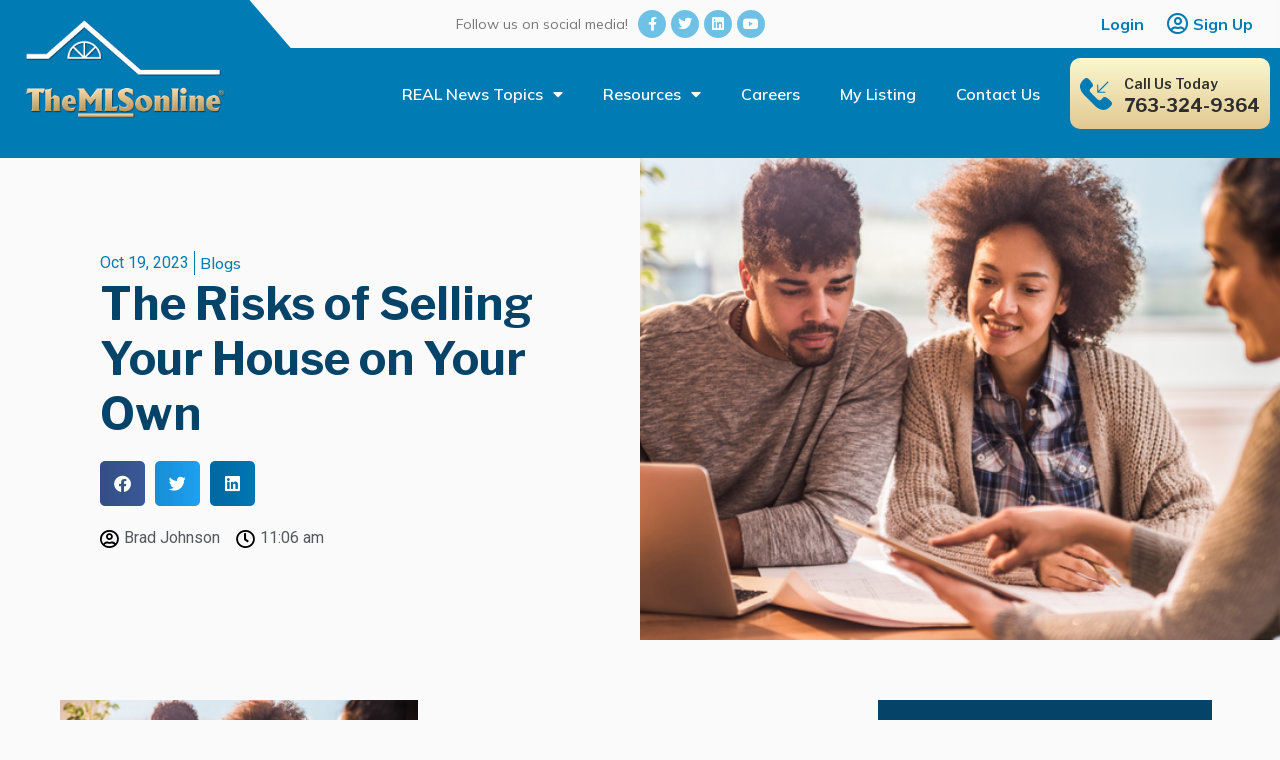

--- FILE ---
content_type: text/html; charset=UTF-8
request_url: https://realnews.themlsonline.com/2023/10/19/the-risks-of-selling-your-house-on-your-own/
body_size: 19698
content:
<!doctype html>
<html lang="en-US" prefix="og: https://ogp.me/ns#">
<head>
	<meta charset="UTF-8">
		<meta name="viewport" content="width=device-width, initial-scale=1">
	<link rel="profile" href="https://gmpg.org/xfn/11">
	
<!-- Search Engine Optimization by Rank Math - https://rankmath.com/ -->
<title>The Risks of Selling Your House on Your Own - Real Estate News by TheMLSonline</title>
<meta name="description" content="Are you thinking about selling your house as a For Sale by Owner (FSBO)? If so, know there&#039;s a whole lot more time and expertise needed in that process than"/>
<meta name="robots" content="index, follow, max-snippet:-1, max-video-preview:-1, max-image-preview:large"/>
<link rel="canonical" href="https://realnews.themlsonline.com/2023/10/19/the-risks-of-selling-your-house-on-your-own/" />
<meta property="og:locale" content="en_US" />
<meta property="og:type" content="article" />
<meta property="og:title" content="The Risks of Selling Your House on Your Own - Real Estate News by TheMLSonline" />
<meta property="og:description" content="Are you thinking about selling your house as a For Sale by Owner (FSBO)? If so, know there&#039;s a whole lot more time and expertise needed in that process than" />
<meta property="og:url" content="https://realnews.themlsonline.com/2023/10/19/the-risks-of-selling-your-house-on-your-own/" />
<meta property="og:site_name" content="Real News" />
<meta property="article:section" content="Blogs" />
<meta property="og:image" content="https://realnews.themlsonline.com/wp-content/uploads/2023/10/20231019-The-Risks-of-Selling-Your-House-on-Your-Own.png" />
<meta property="og:image:secure_url" content="https://realnews.themlsonline.com/wp-content/uploads/2023/10/20231019-The-Risks-of-Selling-Your-House-on-Your-Own.png" />
<meta property="og:image:width" content="750" />
<meta property="og:image:height" content="410" />
<meta property="og:image:alt" content="The Risks of Selling Your House on Your Own" />
<meta property="og:image:type" content="image/png" />
<meta name="twitter:card" content="summary_large_image" />
<meta name="twitter:title" content="The Risks of Selling Your House on Your Own - Real Estate News by TheMLSonline" />
<meta name="twitter:description" content="Are you thinking about selling your house as a For Sale by Owner (FSBO)? If so, know there&#039;s a whole lot more time and expertise needed in that process than" />
<meta name="twitter:image" content="https://realnews.themlsonline.com/wp-content/uploads/2023/10/20231019-The-Risks-of-Selling-Your-House-on-Your-Own.png" />
<!-- /Rank Math WordPress SEO plugin -->

<link rel="alternate" type="application/rss+xml" title="Real Estate News by TheMLSonline &raquo; Feed" href="https://realnews.themlsonline.com/feed/" />
<link rel="alternate" type="application/rss+xml" title="Real Estate News by TheMLSonline &raquo; Comments Feed" href="https://realnews.themlsonline.com/comments/feed/" />
<script>
window._wpemojiSettings = {"baseUrl":"https:\/\/s.w.org\/images\/core\/emoji\/14.0.0\/72x72\/","ext":".png","svgUrl":"https:\/\/s.w.org\/images\/core\/emoji\/14.0.0\/svg\/","svgExt":".svg","source":{"concatemoji":"https:\/\/realnews.themlsonline.com\/wp-includes\/js\/wp-emoji-release.min.js?ver=6.4.7"}};
/*! This file is auto-generated */
!function(i,n){var o,s,e;function c(e){try{var t={supportTests:e,timestamp:(new Date).valueOf()};sessionStorage.setItem(o,JSON.stringify(t))}catch(e){}}function p(e,t,n){e.clearRect(0,0,e.canvas.width,e.canvas.height),e.fillText(t,0,0);var t=new Uint32Array(e.getImageData(0,0,e.canvas.width,e.canvas.height).data),r=(e.clearRect(0,0,e.canvas.width,e.canvas.height),e.fillText(n,0,0),new Uint32Array(e.getImageData(0,0,e.canvas.width,e.canvas.height).data));return t.every(function(e,t){return e===r[t]})}function u(e,t,n){switch(t){case"flag":return n(e,"\ud83c\udff3\ufe0f\u200d\u26a7\ufe0f","\ud83c\udff3\ufe0f\u200b\u26a7\ufe0f")?!1:!n(e,"\ud83c\uddfa\ud83c\uddf3","\ud83c\uddfa\u200b\ud83c\uddf3")&&!n(e,"\ud83c\udff4\udb40\udc67\udb40\udc62\udb40\udc65\udb40\udc6e\udb40\udc67\udb40\udc7f","\ud83c\udff4\u200b\udb40\udc67\u200b\udb40\udc62\u200b\udb40\udc65\u200b\udb40\udc6e\u200b\udb40\udc67\u200b\udb40\udc7f");case"emoji":return!n(e,"\ud83e\udef1\ud83c\udffb\u200d\ud83e\udef2\ud83c\udfff","\ud83e\udef1\ud83c\udffb\u200b\ud83e\udef2\ud83c\udfff")}return!1}function f(e,t,n){var r="undefined"!=typeof WorkerGlobalScope&&self instanceof WorkerGlobalScope?new OffscreenCanvas(300,150):i.createElement("canvas"),a=r.getContext("2d",{willReadFrequently:!0}),o=(a.textBaseline="top",a.font="600 32px Arial",{});return e.forEach(function(e){o[e]=t(a,e,n)}),o}function t(e){var t=i.createElement("script");t.src=e,t.defer=!0,i.head.appendChild(t)}"undefined"!=typeof Promise&&(o="wpEmojiSettingsSupports",s=["flag","emoji"],n.supports={everything:!0,everythingExceptFlag:!0},e=new Promise(function(e){i.addEventListener("DOMContentLoaded",e,{once:!0})}),new Promise(function(t){var n=function(){try{var e=JSON.parse(sessionStorage.getItem(o));if("object"==typeof e&&"number"==typeof e.timestamp&&(new Date).valueOf()<e.timestamp+604800&&"object"==typeof e.supportTests)return e.supportTests}catch(e){}return null}();if(!n){if("undefined"!=typeof Worker&&"undefined"!=typeof OffscreenCanvas&&"undefined"!=typeof URL&&URL.createObjectURL&&"undefined"!=typeof Blob)try{var e="postMessage("+f.toString()+"("+[JSON.stringify(s),u.toString(),p.toString()].join(",")+"));",r=new Blob([e],{type:"text/javascript"}),a=new Worker(URL.createObjectURL(r),{name:"wpTestEmojiSupports"});return void(a.onmessage=function(e){c(n=e.data),a.terminate(),t(n)})}catch(e){}c(n=f(s,u,p))}t(n)}).then(function(e){for(var t in e)n.supports[t]=e[t],n.supports.everything=n.supports.everything&&n.supports[t],"flag"!==t&&(n.supports.everythingExceptFlag=n.supports.everythingExceptFlag&&n.supports[t]);n.supports.everythingExceptFlag=n.supports.everythingExceptFlag&&!n.supports.flag,n.DOMReady=!1,n.readyCallback=function(){n.DOMReady=!0}}).then(function(){return e}).then(function(){var e;n.supports.everything||(n.readyCallback(),(e=n.source||{}).concatemoji?t(e.concatemoji):e.wpemoji&&e.twemoji&&(t(e.twemoji),t(e.wpemoji)))}))}((window,document),window._wpemojiSettings);
</script>
<style id='wp-emoji-styles-inline-css'>

	img.wp-smiley, img.emoji {
		display: inline !important;
		border: none !important;
		box-shadow: none !important;
		height: 1em !important;
		width: 1em !important;
		margin: 0 0.07em !important;
		vertical-align: -0.1em !important;
		background: none !important;
		padding: 0 !important;
	}
</style>
<link rel='stylesheet' id='wp-block-library-css' href='https://realnews.themlsonline.com/wp-includes/css/dist/block-library/style.min.css?ver=6.4.7' media='all' />
<style id='classic-theme-styles-inline-css'>
/*! This file is auto-generated */
.wp-block-button__link{color:#fff;background-color:#32373c;border-radius:9999px;box-shadow:none;text-decoration:none;padding:calc(.667em + 2px) calc(1.333em + 2px);font-size:1.125em}.wp-block-file__button{background:#32373c;color:#fff;text-decoration:none}
</style>
<style id='global-styles-inline-css'>
body{--wp--preset--color--black: #000000;--wp--preset--color--cyan-bluish-gray: #abb8c3;--wp--preset--color--white: #ffffff;--wp--preset--color--pale-pink: #f78da7;--wp--preset--color--vivid-red: #cf2e2e;--wp--preset--color--luminous-vivid-orange: #ff6900;--wp--preset--color--luminous-vivid-amber: #fcb900;--wp--preset--color--light-green-cyan: #7bdcb5;--wp--preset--color--vivid-green-cyan: #00d084;--wp--preset--color--pale-cyan-blue: #8ed1fc;--wp--preset--color--vivid-cyan-blue: #0693e3;--wp--preset--color--vivid-purple: #9b51e0;--wp--preset--gradient--vivid-cyan-blue-to-vivid-purple: linear-gradient(135deg,rgba(6,147,227,1) 0%,rgb(155,81,224) 100%);--wp--preset--gradient--light-green-cyan-to-vivid-green-cyan: linear-gradient(135deg,rgb(122,220,180) 0%,rgb(0,208,130) 100%);--wp--preset--gradient--luminous-vivid-amber-to-luminous-vivid-orange: linear-gradient(135deg,rgba(252,185,0,1) 0%,rgba(255,105,0,1) 100%);--wp--preset--gradient--luminous-vivid-orange-to-vivid-red: linear-gradient(135deg,rgba(255,105,0,1) 0%,rgb(207,46,46) 100%);--wp--preset--gradient--very-light-gray-to-cyan-bluish-gray: linear-gradient(135deg,rgb(238,238,238) 0%,rgb(169,184,195) 100%);--wp--preset--gradient--cool-to-warm-spectrum: linear-gradient(135deg,rgb(74,234,220) 0%,rgb(151,120,209) 20%,rgb(207,42,186) 40%,rgb(238,44,130) 60%,rgb(251,105,98) 80%,rgb(254,248,76) 100%);--wp--preset--gradient--blush-light-purple: linear-gradient(135deg,rgb(255,206,236) 0%,rgb(152,150,240) 100%);--wp--preset--gradient--blush-bordeaux: linear-gradient(135deg,rgb(254,205,165) 0%,rgb(254,45,45) 50%,rgb(107,0,62) 100%);--wp--preset--gradient--luminous-dusk: linear-gradient(135deg,rgb(255,203,112) 0%,rgb(199,81,192) 50%,rgb(65,88,208) 100%);--wp--preset--gradient--pale-ocean: linear-gradient(135deg,rgb(255,245,203) 0%,rgb(182,227,212) 50%,rgb(51,167,181) 100%);--wp--preset--gradient--electric-grass: linear-gradient(135deg,rgb(202,248,128) 0%,rgb(113,206,126) 100%);--wp--preset--gradient--midnight: linear-gradient(135deg,rgb(2,3,129) 0%,rgb(40,116,252) 100%);--wp--preset--font-size--small: 13px;--wp--preset--font-size--medium: 20px;--wp--preset--font-size--large: 36px;--wp--preset--font-size--x-large: 42px;--wp--preset--spacing--20: 0.44rem;--wp--preset--spacing--30: 0.67rem;--wp--preset--spacing--40: 1rem;--wp--preset--spacing--50: 1.5rem;--wp--preset--spacing--60: 2.25rem;--wp--preset--spacing--70: 3.38rem;--wp--preset--spacing--80: 5.06rem;--wp--preset--shadow--natural: 6px 6px 9px rgba(0, 0, 0, 0.2);--wp--preset--shadow--deep: 12px 12px 50px rgba(0, 0, 0, 0.4);--wp--preset--shadow--sharp: 6px 6px 0px rgba(0, 0, 0, 0.2);--wp--preset--shadow--outlined: 6px 6px 0px -3px rgba(255, 255, 255, 1), 6px 6px rgba(0, 0, 0, 1);--wp--preset--shadow--crisp: 6px 6px 0px rgba(0, 0, 0, 1);}:where(.is-layout-flex){gap: 0.5em;}:where(.is-layout-grid){gap: 0.5em;}body .is-layout-flow > .alignleft{float: left;margin-inline-start: 0;margin-inline-end: 2em;}body .is-layout-flow > .alignright{float: right;margin-inline-start: 2em;margin-inline-end: 0;}body .is-layout-flow > .aligncenter{margin-left: auto !important;margin-right: auto !important;}body .is-layout-constrained > .alignleft{float: left;margin-inline-start: 0;margin-inline-end: 2em;}body .is-layout-constrained > .alignright{float: right;margin-inline-start: 2em;margin-inline-end: 0;}body .is-layout-constrained > .aligncenter{margin-left: auto !important;margin-right: auto !important;}body .is-layout-constrained > :where(:not(.alignleft):not(.alignright):not(.alignfull)){max-width: var(--wp--style--global--content-size);margin-left: auto !important;margin-right: auto !important;}body .is-layout-constrained > .alignwide{max-width: var(--wp--style--global--wide-size);}body .is-layout-flex{display: flex;}body .is-layout-flex{flex-wrap: wrap;align-items: center;}body .is-layout-flex > *{margin: 0;}body .is-layout-grid{display: grid;}body .is-layout-grid > *{margin: 0;}:where(.wp-block-columns.is-layout-flex){gap: 2em;}:where(.wp-block-columns.is-layout-grid){gap: 2em;}:where(.wp-block-post-template.is-layout-flex){gap: 1.25em;}:where(.wp-block-post-template.is-layout-grid){gap: 1.25em;}.has-black-color{color: var(--wp--preset--color--black) !important;}.has-cyan-bluish-gray-color{color: var(--wp--preset--color--cyan-bluish-gray) !important;}.has-white-color{color: var(--wp--preset--color--white) !important;}.has-pale-pink-color{color: var(--wp--preset--color--pale-pink) !important;}.has-vivid-red-color{color: var(--wp--preset--color--vivid-red) !important;}.has-luminous-vivid-orange-color{color: var(--wp--preset--color--luminous-vivid-orange) !important;}.has-luminous-vivid-amber-color{color: var(--wp--preset--color--luminous-vivid-amber) !important;}.has-light-green-cyan-color{color: var(--wp--preset--color--light-green-cyan) !important;}.has-vivid-green-cyan-color{color: var(--wp--preset--color--vivid-green-cyan) !important;}.has-pale-cyan-blue-color{color: var(--wp--preset--color--pale-cyan-blue) !important;}.has-vivid-cyan-blue-color{color: var(--wp--preset--color--vivid-cyan-blue) !important;}.has-vivid-purple-color{color: var(--wp--preset--color--vivid-purple) !important;}.has-black-background-color{background-color: var(--wp--preset--color--black) !important;}.has-cyan-bluish-gray-background-color{background-color: var(--wp--preset--color--cyan-bluish-gray) !important;}.has-white-background-color{background-color: var(--wp--preset--color--white) !important;}.has-pale-pink-background-color{background-color: var(--wp--preset--color--pale-pink) !important;}.has-vivid-red-background-color{background-color: var(--wp--preset--color--vivid-red) !important;}.has-luminous-vivid-orange-background-color{background-color: var(--wp--preset--color--luminous-vivid-orange) !important;}.has-luminous-vivid-amber-background-color{background-color: var(--wp--preset--color--luminous-vivid-amber) !important;}.has-light-green-cyan-background-color{background-color: var(--wp--preset--color--light-green-cyan) !important;}.has-vivid-green-cyan-background-color{background-color: var(--wp--preset--color--vivid-green-cyan) !important;}.has-pale-cyan-blue-background-color{background-color: var(--wp--preset--color--pale-cyan-blue) !important;}.has-vivid-cyan-blue-background-color{background-color: var(--wp--preset--color--vivid-cyan-blue) !important;}.has-vivid-purple-background-color{background-color: var(--wp--preset--color--vivid-purple) !important;}.has-black-border-color{border-color: var(--wp--preset--color--black) !important;}.has-cyan-bluish-gray-border-color{border-color: var(--wp--preset--color--cyan-bluish-gray) !important;}.has-white-border-color{border-color: var(--wp--preset--color--white) !important;}.has-pale-pink-border-color{border-color: var(--wp--preset--color--pale-pink) !important;}.has-vivid-red-border-color{border-color: var(--wp--preset--color--vivid-red) !important;}.has-luminous-vivid-orange-border-color{border-color: var(--wp--preset--color--luminous-vivid-orange) !important;}.has-luminous-vivid-amber-border-color{border-color: var(--wp--preset--color--luminous-vivid-amber) !important;}.has-light-green-cyan-border-color{border-color: var(--wp--preset--color--light-green-cyan) !important;}.has-vivid-green-cyan-border-color{border-color: var(--wp--preset--color--vivid-green-cyan) !important;}.has-pale-cyan-blue-border-color{border-color: var(--wp--preset--color--pale-cyan-blue) !important;}.has-vivid-cyan-blue-border-color{border-color: var(--wp--preset--color--vivid-cyan-blue) !important;}.has-vivid-purple-border-color{border-color: var(--wp--preset--color--vivid-purple) !important;}.has-vivid-cyan-blue-to-vivid-purple-gradient-background{background: var(--wp--preset--gradient--vivid-cyan-blue-to-vivid-purple) !important;}.has-light-green-cyan-to-vivid-green-cyan-gradient-background{background: var(--wp--preset--gradient--light-green-cyan-to-vivid-green-cyan) !important;}.has-luminous-vivid-amber-to-luminous-vivid-orange-gradient-background{background: var(--wp--preset--gradient--luminous-vivid-amber-to-luminous-vivid-orange) !important;}.has-luminous-vivid-orange-to-vivid-red-gradient-background{background: var(--wp--preset--gradient--luminous-vivid-orange-to-vivid-red) !important;}.has-very-light-gray-to-cyan-bluish-gray-gradient-background{background: var(--wp--preset--gradient--very-light-gray-to-cyan-bluish-gray) !important;}.has-cool-to-warm-spectrum-gradient-background{background: var(--wp--preset--gradient--cool-to-warm-spectrum) !important;}.has-blush-light-purple-gradient-background{background: var(--wp--preset--gradient--blush-light-purple) !important;}.has-blush-bordeaux-gradient-background{background: var(--wp--preset--gradient--blush-bordeaux) !important;}.has-luminous-dusk-gradient-background{background: var(--wp--preset--gradient--luminous-dusk) !important;}.has-pale-ocean-gradient-background{background: var(--wp--preset--gradient--pale-ocean) !important;}.has-electric-grass-gradient-background{background: var(--wp--preset--gradient--electric-grass) !important;}.has-midnight-gradient-background{background: var(--wp--preset--gradient--midnight) !important;}.has-small-font-size{font-size: var(--wp--preset--font-size--small) !important;}.has-medium-font-size{font-size: var(--wp--preset--font-size--medium) !important;}.has-large-font-size{font-size: var(--wp--preset--font-size--large) !important;}.has-x-large-font-size{font-size: var(--wp--preset--font-size--x-large) !important;}
.wp-block-navigation a:where(:not(.wp-element-button)){color: inherit;}
:where(.wp-block-post-template.is-layout-flex){gap: 1.25em;}:where(.wp-block-post-template.is-layout-grid){gap: 1.25em;}
:where(.wp-block-columns.is-layout-flex){gap: 2em;}:where(.wp-block-columns.is-layout-grid){gap: 2em;}
.wp-block-pullquote{font-size: 1.5em;line-height: 1.6;}
</style>
<link rel='stylesheet' id='ae-pro-css-css' href='https://realnews.themlsonline.com/wp-content/plugins/anywhere-elementor-pro/includes/assets/css/ae-pro.min.css?ver=2.25.1' media='all' />
<link rel='stylesheet' id='vegas-css-css' href='https://realnews.themlsonline.com/wp-content/plugins/anywhere-elementor-pro/includes/assets/lib/vegas/vegas.min.css?ver=2.4.0' media='all' />
<link rel='stylesheet' id='hello-elementor-css' href='https://realnews.themlsonline.com/wp-content/themes/hello-elementor/style.min.css?ver=2.6.1' media='all' />
<link rel='stylesheet' id='hello-elementor-theme-style-css' href='https://realnews.themlsonline.com/wp-content/themes/hello-elementor/theme.min.css?ver=2.6.1' media='all' />
<link rel='stylesheet' id='chld_thm_cfg_child-css' href='https://realnews.themlsonline.com/wp-content/themes/hello-elementor-child/style.css?ver=2.6.1.1671188020' media='all' />
<link rel='stylesheet' id='elementor-frontend-css' href='https://realnews.themlsonline.com/wp-content/plugins/elementor/assets/css/frontend-lite.min.css?ver=3.21.8' media='all' />
<style id='elementor-frontend-inline-css'>
.elementor-2206 .elementor-element.elementor-element-eae301b:not(.elementor-motion-effects-element-type-background) > .elementor-widget-wrap, .elementor-2206 .elementor-element.elementor-element-eae301b > .elementor-widget-wrap > .elementor-motion-effects-container > .elementor-motion-effects-layer{background-image:url("https://realnews.themlsonline.com/wp-content/uploads/2023/10/20231019-The-Risks-of-Selling-Your-House-on-Your-Own.png");}
</style>
<link rel='stylesheet' id='elementor-post-1865-css' href='https://realnews.themlsonline.com/wp-content/uploads/elementor/css/post-1865.css?ver=1717681089' media='all' />
<link rel='stylesheet' id='elementor-icons-css' href='https://realnews.themlsonline.com/wp-content/plugins/elementor/assets/lib/eicons/css/elementor-icons.min.css?ver=5.29.0' media='all' />
<link rel='stylesheet' id='swiper-css' href='https://realnews.themlsonline.com/wp-content/plugins/elementor/assets/lib/swiper/v8/css/swiper.min.css?ver=8.4.5' media='all' />
<link rel='stylesheet' id='elementor-pro-css' href='https://realnews.themlsonline.com/wp-content/plugins/elementor-pro/assets/css/frontend-lite.min.css?ver=3.17.1' media='all' />
<link rel='stylesheet' id='elementor-global-css' href='https://realnews.themlsonline.com/wp-content/uploads/elementor/css/global.css?ver=1717681090' media='all' />
<link rel='stylesheet' id='elementor-post-2333-css' href='https://realnews.themlsonline.com/wp-content/uploads/elementor/css/post-2333.css?ver=1717681090' media='all' />
<link rel='stylesheet' id='elementor-post-2055-css' href='https://realnews.themlsonline.com/wp-content/uploads/elementor/css/post-2055.css?ver=1717681090' media='all' />
<link rel='stylesheet' id='elementor-post-2206-css' href='https://realnews.themlsonline.com/wp-content/uploads/elementor/css/post-2206.css?ver=1717681364' media='all' />
<link rel='stylesheet' id='google-fonts-1-css' href='https://fonts.googleapis.com/css?family=Roboto%3A100%2C100italic%2C200%2C200italic%2C300%2C300italic%2C400%2C400italic%2C500%2C500italic%2C600%2C600italic%2C700%2C700italic%2C800%2C800italic%2C900%2C900italic%7CRoboto+Slab%3A100%2C100italic%2C200%2C200italic%2C300%2C300italic%2C400%2C400italic%2C500%2C500italic%2C600%2C600italic%2C700%2C700italic%2C800%2C800italic%2C900%2C900italic%7CMulish%3A100%2C100italic%2C200%2C200italic%2C300%2C300italic%2C400%2C400italic%2C500%2C500italic%2C600%2C600italic%2C700%2C700italic%2C800%2C800italic%2C900%2C900italic%7CLibre+Franklin%3A100%2C100italic%2C200%2C200italic%2C300%2C300italic%2C400%2C400italic%2C500%2C500italic%2C600%2C600italic%2C700%2C700italic%2C800%2C800italic%2C900%2C900italic&#038;display=swap&#038;ver=6.4.7' media='all' />
<link rel='stylesheet' id='elementor-icons-shared-0-css' href='https://realnews.themlsonline.com/wp-content/plugins/elementor/assets/lib/font-awesome/css/fontawesome.min.css?ver=5.15.3' media='all' />
<link rel='stylesheet' id='elementor-icons-fa-solid-css' href='https://realnews.themlsonline.com/wp-content/plugins/elementor/assets/lib/font-awesome/css/solid.min.css?ver=5.15.3' media='all' />
<link rel='stylesheet' id='elementor-icons-fa-brands-css' href='https://realnews.themlsonline.com/wp-content/plugins/elementor/assets/lib/font-awesome/css/brands.min.css?ver=5.15.3' media='all' />
<link rel='stylesheet' id='elementor-icons-fa-regular-css' href='https://realnews.themlsonline.com/wp-content/plugins/elementor/assets/lib/font-awesome/css/regular.min.css?ver=5.15.3' media='all' />
<link rel="preconnect" href="https://fonts.gstatic.com/" crossorigin><script src="https://realnews.themlsonline.com/wp-includes/js/jquery/jquery.min.js?ver=3.7.1" id="jquery-core-js"></script>
<script src="https://realnews.themlsonline.com/wp-includes/js/jquery/jquery-migrate.min.js?ver=3.4.1" id="jquery-migrate-js"></script>
<link rel="https://api.w.org/" href="https://realnews.themlsonline.com/wp-json/" /><link rel="alternate" type="application/json" href="https://realnews.themlsonline.com/wp-json/wp/v2/posts/4666" /><link rel="EditURI" type="application/rsd+xml" title="RSD" href="https://realnews.themlsonline.com/xmlrpc.php?rsd" />
<meta name="generator" content="WordPress 6.4.7" />
<link rel='shortlink' href='https://realnews.themlsonline.com/?p=4666' />
<link rel="alternate" type="application/json+oembed" href="https://realnews.themlsonline.com/wp-json/oembed/1.0/embed?url=https%3A%2F%2Frealnews.themlsonline.com%2F2023%2F10%2F19%2Fthe-risks-of-selling-your-house-on-your-own%2F" />
<link rel="alternate" type="text/xml+oembed" href="https://realnews.themlsonline.com/wp-json/oembed/1.0/embed?url=https%3A%2F%2Frealnews.themlsonline.com%2F2023%2F10%2F19%2Fthe-risks-of-selling-your-house-on-your-own%2F&#038;format=xml" />
<style type='text/css'> .ae_data .elementor-editor-element-setting {
            display:none !important;
            }
            </style><meta name="generator" content="Elementor 3.21.8; features: e_optimized_assets_loading, e_optimized_css_loading, additional_custom_breakpoints; settings: css_print_method-external, google_font-enabled, font_display-swap">
<meta name="google-site-verification" content="4t-QmV9O-xN4O90g9wu6bHmJk3w90qjuswtgP6Ng8SE" />
<!-- Google tag (gtag.js) -->
<script async src="https://www.googletagmanager.com/gtag/js?id=G-MTSGXRVR5J"></script>
<script>
  window.dataLayer = window.dataLayer || [];
  function gtag(){dataLayer.push(arguments);}
  gtag('js', new Date());

  gtag('config', 'G-MTSGXRVR5J');
</script>
		<style id="wp-custom-css">
			.spacing-10{
	padding-left:10% !important;
	padding-right:10% !important;
}
.post-contents :where(h1,h2,h3,h4,h5,h6) {
    color: #054468;
}
.post-contents p {
    color: #000;
}
#content > section:not(.new-header) > div {
    max-width: 95% !important;
    margin: auto;
}

.upper-header{
    clip-path: polygon(0 0, 100% 0, 100% 100%, 4% 100%);
}


.new-cta .elementor-cta__bg-overlay {
    background: rgb(255,255,255);
    background: linear-gradient(180deg, rgba(255,255,255,0) 30%, rgba(7,102,143,1) 80%);
}
.faqs-toggle .elementor-tab-title {
    border-radius: 15px;
}

.elementor-tab-title.elementor-active {
    border-radius: 15px 15px 0 0 !IMPORTANT;
    background: #07668F !important;
}
.homepage-faq .elementor-tab-content {
    border-radius: 0 0 15px 15px !important;
}


span.swiper-pagination-bullet {
    border: 1px solid #FEFDD5 !important;
    opacity: 1;
}

span.swiper-pagination-bullet:hover {
    background: #FEFDD5 !important
}


.mask1{
      clip-path: polygon(0 0, 96% 0, 100% 100%, 0% 100%);
}
 .elementor-tab-title {
    border: 1px solid;
}


.img-featured img {
    width: 100%;
    min-height: 100% !important;
    object-fit: cover;
}
.img-featured ,.img-featured > div{
    height:100% !important;
}

.img-featured-overlay, .img-featured-overlay *{
       height:100% !important;
}

.no-overflow {
        overflow: hidden;
}
@media (max-width:768px){
	.thumbnail-post .elementor-widget-wrap.elementor-element-populated{
		padding:20px !important;
	}
	.cta-post-heading *{
		font-size:20px !important;
	}
}		</style>
		</head>
<body class="post-template-default single single-post postid-4666 single-format-standard elementor-default elementor-kit-1865 elementor-page-2206">


<a class="skip-link screen-reader-text" href="#content">
	Skip to content</a>

		<div data-elementor-type="header" data-elementor-id="2333" class="elementor elementor-2333 elementor-location-header" data-elementor-post-type="elementor_library">
					<div class="elementor-section-wrap">
								<section class="has_ae_slider elementor-section elementor-top-section elementor-element elementor-element-ccd6466 elementor-section-full_width elementor-section-stretched new-header elementor-reverse-mobile elementor-section-height-default elementor-section-height-default ae-bg-gallery-type-default" data-id="ccd6466" data-element_type="section" id="new-header" data-settings="{&quot;background_background&quot;:&quot;classic&quot;,&quot;stretch_section&quot;:&quot;section-stretched&quot;}">
						<div class="elementor-container elementor-column-gap-default">
					<div class="has_ae_slider elementor-column elementor-col-50 elementor-top-column elementor-element elementor-element-258129e ae-bg-gallery-type-default" data-id="258129e" data-element_type="column">
			<div class="elementor-widget-wrap elementor-element-populated">
						<div class="elementor-element elementor-element-f2dd338 elementor-widget-mobile__width-initial elementor-widget elementor-widget-image" data-id="f2dd338" data-element_type="widget" data-widget_type="image.default">
				<div class="elementor-widget-container">
			<style>/*! elementor - v3.21.0 - 26-05-2024 */
.elementor-widget-image{text-align:center}.elementor-widget-image a{display:inline-block}.elementor-widget-image a img[src$=".svg"]{width:48px}.elementor-widget-image img{vertical-align:middle;display:inline-block}</style>											<a href="https://realnews.themlsonline.com">
							<img width="260" height="128" src="https://realnews.themlsonline.com/wp-content/uploads/2022/12/default-1.png" class="attachment-large size-large wp-image-2049" alt="" />								</a>
													</div>
				</div>
				<div class="elementor-element elementor-element-e20a110 elementor-nav-menu__align-right elementor-nav-menu--stretch elementor-widget__width-auto elementor-widget-mobile__width-initial elementor-hidden-desktop elementor-hidden-tablet elementor-nav-menu--dropdown-tablet elementor-nav-menu__text-align-aside elementor-nav-menu--toggle elementor-nav-menu--burger elementor-widget elementor-widget-nav-menu" data-id="e20a110" data-element_type="widget" data-settings="{&quot;full_width&quot;:&quot;stretch&quot;,&quot;layout&quot;:&quot;horizontal&quot;,&quot;submenu_icon&quot;:{&quot;value&quot;:&quot;&lt;i class=\&quot;fas fa-caret-down\&quot;&gt;&lt;\/i&gt;&quot;,&quot;library&quot;:&quot;fa-solid&quot;},&quot;toggle&quot;:&quot;burger&quot;}" data-widget_type="nav-menu.default">
				<div class="elementor-widget-container">
			<link rel="stylesheet" href="https://realnews.themlsonline.com/wp-content/plugins/elementor-pro/assets/css/widget-nav-menu.min.css">			<nav class="elementor-nav-menu--main elementor-nav-menu__container elementor-nav-menu--layout-horizontal e--pointer-text e--animation-none">
				<ul id="menu-1-e20a110" class="elementor-nav-menu"><li class="menu-item menu-item-type-custom menu-item-object-custom menu-item-has-children menu-item-1829"><a href="#" class="elementor-item elementor-item-anchor">REAL News Topics</a>
<ul class="sub-menu elementor-nav-menu--dropdown">
	<li class="menu-item menu-item-type-taxonomy menu-item-object-category menu-item-1850"><a href="https://realnews.themlsonline.com/category/housing-market-updates/" class="elementor-sub-item">Housing Market Updates</a></li>
	<li class="menu-item menu-item-type-taxonomy menu-item-object-category menu-item-1848"><a href="https://realnews.themlsonline.com/category/for-sellers/" class="elementor-sub-item">For Sellers</a></li>
	<li class="menu-item menu-item-type-taxonomy menu-item-object-category menu-item-1849"><a href="https://realnews.themlsonline.com/category/for-buyers/" class="elementor-sub-item">For Buyers</a></li>
	<li class="menu-item menu-item-type-taxonomy menu-item-object-category menu-item-1853"><a href="https://realnews.themlsonline.com/category/first-time-home-buyers/" class="elementor-sub-item">First Time Home Buyers</a></li>
	<li class="menu-item menu-item-type-taxonomy menu-item-object-category menu-item-1851"><a href="https://realnews.themlsonline.com/category/move-up-buyers/" class="elementor-sub-item">Move-Up Buyers</a></li>
	<li class="menu-item menu-item-type-taxonomy menu-item-object-category menu-item-1852"><a href="https://realnews.themlsonline.com/category/pricing/" class="elementor-sub-item">Pricing</a></li>
	<li class="menu-item menu-item-type-taxonomy menu-item-object-category menu-item-1854"><a href="https://realnews.themlsonline.com/category/interest-rates/" class="elementor-sub-item">Interest Rates</a></li>
</ul>
</li>
<li class="menu-item menu-item-type-custom menu-item-object-custom menu-item-has-children menu-item-1836"><a href="#" class="elementor-item elementor-item-anchor">Resources</a>
<ul class="sub-menu elementor-nav-menu--dropdown">
	<li class="menu-item menu-item-type-custom menu-item-object-custom menu-item-1830"><a target="_blank" rel="noopener" href="https://themlsonline.com/minnesota-real-estate/" class="elementor-sub-item">Search MLS Listings</a></li>
	<li class="menu-item menu-item-type-custom menu-item-object-custom menu-item-1831"><a target="_blank" rel="noopener" href="https://themlsonline.com/minnesota-real-estate/services/home-estimate" class="elementor-sub-item">Free Home Valuation</a></li>
	<li class="menu-item menu-item-type-custom menu-item-object-custom menu-item-1832"><a target="_blank" rel="noopener" href="https://themlsonline.com/minnesota-real-estate/services/buying-a-home" class="elementor-sub-item">How to Buy a Home</a></li>
	<li class="menu-item menu-item-type-custom menu-item-object-custom menu-item-1833"><a target="_blank" rel="noopener" href="https://themlsonline.com/minnesota-real-estate/community" class="elementor-sub-item">Community Research</a></li>
</ul>
</li>
<li class="menu-item menu-item-type-custom menu-item-object-custom menu-item-2518"><a href="https://www.themlsonline.com/minnesota-real-estate/careers/?am_origin=100" class="elementor-item">Careers</a></li>
<li class="menu-item menu-item-type-custom menu-item-object-custom menu-item-2519"><a href="https://www.themlsonline.com/minnesota-real-estate/services/seller-center" class="elementor-item">My Listing</a></li>
<li class="menu-item menu-item-type-custom menu-item-object-custom menu-item-1834"><a target="_blank" rel="noopener" href="https://www.themlsonline.com/minnesota-real-estate/about-us" class="elementor-item">Contact Us</a></li>
</ul>			</nav>
					<div class="elementor-menu-toggle" role="button" tabindex="0" aria-label="Menu Toggle" aria-expanded="false">
			<i aria-hidden="true" role="presentation" class="elementor-menu-toggle__icon--open eicon-menu-bar"></i><i aria-hidden="true" role="presentation" class="elementor-menu-toggle__icon--close eicon-close"></i>			<span class="elementor-screen-only">Menu</span>
		</div>
					<nav class="elementor-nav-menu--dropdown elementor-nav-menu__container" aria-hidden="true">
				<ul id="menu-2-e20a110" class="elementor-nav-menu"><li class="menu-item menu-item-type-custom menu-item-object-custom menu-item-has-children menu-item-1829"><a href="#" class="elementor-item elementor-item-anchor" tabindex="-1">REAL News Topics</a>
<ul class="sub-menu elementor-nav-menu--dropdown">
	<li class="menu-item menu-item-type-taxonomy menu-item-object-category menu-item-1850"><a href="https://realnews.themlsonline.com/category/housing-market-updates/" class="elementor-sub-item" tabindex="-1">Housing Market Updates</a></li>
	<li class="menu-item menu-item-type-taxonomy menu-item-object-category menu-item-1848"><a href="https://realnews.themlsonline.com/category/for-sellers/" class="elementor-sub-item" tabindex="-1">For Sellers</a></li>
	<li class="menu-item menu-item-type-taxonomy menu-item-object-category menu-item-1849"><a href="https://realnews.themlsonline.com/category/for-buyers/" class="elementor-sub-item" tabindex="-1">For Buyers</a></li>
	<li class="menu-item menu-item-type-taxonomy menu-item-object-category menu-item-1853"><a href="https://realnews.themlsonline.com/category/first-time-home-buyers/" class="elementor-sub-item" tabindex="-1">First Time Home Buyers</a></li>
	<li class="menu-item menu-item-type-taxonomy menu-item-object-category menu-item-1851"><a href="https://realnews.themlsonline.com/category/move-up-buyers/" class="elementor-sub-item" tabindex="-1">Move-Up Buyers</a></li>
	<li class="menu-item menu-item-type-taxonomy menu-item-object-category menu-item-1852"><a href="https://realnews.themlsonline.com/category/pricing/" class="elementor-sub-item" tabindex="-1">Pricing</a></li>
	<li class="menu-item menu-item-type-taxonomy menu-item-object-category menu-item-1854"><a href="https://realnews.themlsonline.com/category/interest-rates/" class="elementor-sub-item" tabindex="-1">Interest Rates</a></li>
</ul>
</li>
<li class="menu-item menu-item-type-custom menu-item-object-custom menu-item-has-children menu-item-1836"><a href="#" class="elementor-item elementor-item-anchor" tabindex="-1">Resources</a>
<ul class="sub-menu elementor-nav-menu--dropdown">
	<li class="menu-item menu-item-type-custom menu-item-object-custom menu-item-1830"><a target="_blank" rel="noopener" href="https://themlsonline.com/minnesota-real-estate/" class="elementor-sub-item" tabindex="-1">Search MLS Listings</a></li>
	<li class="menu-item menu-item-type-custom menu-item-object-custom menu-item-1831"><a target="_blank" rel="noopener" href="https://themlsonline.com/minnesota-real-estate/services/home-estimate" class="elementor-sub-item" tabindex="-1">Free Home Valuation</a></li>
	<li class="menu-item menu-item-type-custom menu-item-object-custom menu-item-1832"><a target="_blank" rel="noopener" href="https://themlsonline.com/minnesota-real-estate/services/buying-a-home" class="elementor-sub-item" tabindex="-1">How to Buy a Home</a></li>
	<li class="menu-item menu-item-type-custom menu-item-object-custom menu-item-1833"><a target="_blank" rel="noopener" href="https://themlsonline.com/minnesota-real-estate/community" class="elementor-sub-item" tabindex="-1">Community Research</a></li>
</ul>
</li>
<li class="menu-item menu-item-type-custom menu-item-object-custom menu-item-2518"><a href="https://www.themlsonline.com/minnesota-real-estate/careers/?am_origin=100" class="elementor-item" tabindex="-1">Careers</a></li>
<li class="menu-item menu-item-type-custom menu-item-object-custom menu-item-2519"><a href="https://www.themlsonline.com/minnesota-real-estate/services/seller-center" class="elementor-item" tabindex="-1">My Listing</a></li>
<li class="menu-item menu-item-type-custom menu-item-object-custom menu-item-1834"><a target="_blank" rel="noopener" href="https://www.themlsonline.com/minnesota-real-estate/about-us" class="elementor-item" tabindex="-1">Contact Us</a></li>
</ul>			</nav>
				</div>
				</div>
					</div>
		</div>
				<div class="has_ae_slider elementor-column elementor-col-50 elementor-top-column elementor-element elementor-element-de55b68 ae-bg-gallery-type-default" data-id="de55b68" data-element_type="column">
			<div class="elementor-widget-wrap elementor-element-populated">
						<section class="has_ae_slider elementor-section elementor-inner-section elementor-element elementor-element-9dda90e upper-header elementor-section-full_width elementor-section-height-default elementor-section-height-default ae-bg-gallery-type-default" data-id="9dda90e" data-element_type="section" data-settings="{&quot;background_background&quot;:&quot;classic&quot;}">
						<div class="elementor-container elementor-column-gap-default">
					<div class="has_ae_slider elementor-column elementor-col-50 elementor-inner-column elementor-element elementor-element-1804504 ae-bg-gallery-type-default" data-id="1804504" data-element_type="column">
			<div class="elementor-widget-wrap elementor-element-populated">
						<div class="elementor-element elementor-element-a5636f5 elementor-widget__width-auto elementor-widget elementor-widget-heading" data-id="a5636f5" data-element_type="widget" data-widget_type="heading.default">
				<div class="elementor-widget-container">
			<style>/*! elementor - v3.21.0 - 26-05-2024 */
.elementor-heading-title{padding:0;margin:0;line-height:1}.elementor-widget-heading .elementor-heading-title[class*=elementor-size-]>a{color:inherit;font-size:inherit;line-height:inherit}.elementor-widget-heading .elementor-heading-title.elementor-size-small{font-size:15px}.elementor-widget-heading .elementor-heading-title.elementor-size-medium{font-size:19px}.elementor-widget-heading .elementor-heading-title.elementor-size-large{font-size:29px}.elementor-widget-heading .elementor-heading-title.elementor-size-xl{font-size:39px}.elementor-widget-heading .elementor-heading-title.elementor-size-xxl{font-size:59px}</style><p class="elementor-heading-title elementor-size-default">Follow us on social media!</p>		</div>
				</div>
				<div class="elementor-element elementor-element-ac5eca1 elementor-shape-circle elementor-widget__width-auto elementor-grid-0 e-grid-align-center elementor-widget elementor-widget-social-icons" data-id="ac5eca1" data-element_type="widget" data-widget_type="social-icons.default">
				<div class="elementor-widget-container">
			<style>/*! elementor - v3.21.0 - 26-05-2024 */
.elementor-widget-social-icons.elementor-grid-0 .elementor-widget-container,.elementor-widget-social-icons.elementor-grid-mobile-0 .elementor-widget-container,.elementor-widget-social-icons.elementor-grid-tablet-0 .elementor-widget-container{line-height:1;font-size:0}.elementor-widget-social-icons:not(.elementor-grid-0):not(.elementor-grid-tablet-0):not(.elementor-grid-mobile-0) .elementor-grid{display:inline-grid}.elementor-widget-social-icons .elementor-grid{grid-column-gap:var(--grid-column-gap,5px);grid-row-gap:var(--grid-row-gap,5px);grid-template-columns:var(--grid-template-columns);justify-content:var(--justify-content,center);justify-items:var(--justify-content,center)}.elementor-icon.elementor-social-icon{font-size:var(--icon-size,25px);line-height:var(--icon-size,25px);width:calc(var(--icon-size, 25px) + 2 * var(--icon-padding, .5em));height:calc(var(--icon-size, 25px) + 2 * var(--icon-padding, .5em))}.elementor-social-icon{--e-social-icon-icon-color:#fff;display:inline-flex;background-color:#69727d;align-items:center;justify-content:center;text-align:center;cursor:pointer}.elementor-social-icon i{color:var(--e-social-icon-icon-color)}.elementor-social-icon svg{fill:var(--e-social-icon-icon-color)}.elementor-social-icon:last-child{margin:0}.elementor-social-icon:hover{opacity:.9;color:#fff}.elementor-social-icon-android{background-color:#a4c639}.elementor-social-icon-apple{background-color:#999}.elementor-social-icon-behance{background-color:#1769ff}.elementor-social-icon-bitbucket{background-color:#205081}.elementor-social-icon-codepen{background-color:#000}.elementor-social-icon-delicious{background-color:#39f}.elementor-social-icon-deviantart{background-color:#05cc47}.elementor-social-icon-digg{background-color:#005be2}.elementor-social-icon-dribbble{background-color:#ea4c89}.elementor-social-icon-elementor{background-color:#d30c5c}.elementor-social-icon-envelope{background-color:#ea4335}.elementor-social-icon-facebook,.elementor-social-icon-facebook-f{background-color:#3b5998}.elementor-social-icon-flickr{background-color:#0063dc}.elementor-social-icon-foursquare{background-color:#2d5be3}.elementor-social-icon-free-code-camp,.elementor-social-icon-freecodecamp{background-color:#006400}.elementor-social-icon-github{background-color:#333}.elementor-social-icon-gitlab{background-color:#e24329}.elementor-social-icon-globe{background-color:#69727d}.elementor-social-icon-google-plus,.elementor-social-icon-google-plus-g{background-color:#dd4b39}.elementor-social-icon-houzz{background-color:#7ac142}.elementor-social-icon-instagram{background-color:#262626}.elementor-social-icon-jsfiddle{background-color:#487aa2}.elementor-social-icon-link{background-color:#818a91}.elementor-social-icon-linkedin,.elementor-social-icon-linkedin-in{background-color:#0077b5}.elementor-social-icon-medium{background-color:#00ab6b}.elementor-social-icon-meetup{background-color:#ec1c40}.elementor-social-icon-mixcloud{background-color:#273a4b}.elementor-social-icon-odnoklassniki{background-color:#f4731c}.elementor-social-icon-pinterest{background-color:#bd081c}.elementor-social-icon-product-hunt{background-color:#da552f}.elementor-social-icon-reddit{background-color:#ff4500}.elementor-social-icon-rss{background-color:#f26522}.elementor-social-icon-shopping-cart{background-color:#4caf50}.elementor-social-icon-skype{background-color:#00aff0}.elementor-social-icon-slideshare{background-color:#0077b5}.elementor-social-icon-snapchat{background-color:#fffc00}.elementor-social-icon-soundcloud{background-color:#f80}.elementor-social-icon-spotify{background-color:#2ebd59}.elementor-social-icon-stack-overflow{background-color:#fe7a15}.elementor-social-icon-steam{background-color:#00adee}.elementor-social-icon-stumbleupon{background-color:#eb4924}.elementor-social-icon-telegram{background-color:#2ca5e0}.elementor-social-icon-threads{background-color:#000}.elementor-social-icon-thumb-tack{background-color:#1aa1d8}.elementor-social-icon-tripadvisor{background-color:#589442}.elementor-social-icon-tumblr{background-color:#35465c}.elementor-social-icon-twitch{background-color:#6441a5}.elementor-social-icon-twitter{background-color:#1da1f2}.elementor-social-icon-viber{background-color:#665cac}.elementor-social-icon-vimeo{background-color:#1ab7ea}.elementor-social-icon-vk{background-color:#45668e}.elementor-social-icon-weibo{background-color:#dd2430}.elementor-social-icon-weixin{background-color:#31a918}.elementor-social-icon-whatsapp{background-color:#25d366}.elementor-social-icon-wordpress{background-color:#21759b}.elementor-social-icon-x-twitter{background-color:#000}.elementor-social-icon-xing{background-color:#026466}.elementor-social-icon-yelp{background-color:#af0606}.elementor-social-icon-youtube{background-color:#cd201f}.elementor-social-icon-500px{background-color:#0099e5}.elementor-shape-rounded .elementor-icon.elementor-social-icon{border-radius:10%}.elementor-shape-circle .elementor-icon.elementor-social-icon{border-radius:50%}</style>		<div class="elementor-social-icons-wrapper elementor-grid">
							<span class="elementor-grid-item">
					<a class="elementor-icon elementor-social-icon elementor-social-icon-facebook-f elementor-repeater-item-a012354" target="_blank">
						<span class="elementor-screen-only">Facebook-f</span>
						<i class="fab fa-facebook-f"></i>					</a>
				</span>
							<span class="elementor-grid-item">
					<a class="elementor-icon elementor-social-icon elementor-social-icon-twitter elementor-repeater-item-caf8550" target="_blank">
						<span class="elementor-screen-only">Twitter</span>
						<i class="fab fa-twitter"></i>					</a>
				</span>
							<span class="elementor-grid-item">
					<a class="elementor-icon elementor-social-icon elementor-social-icon-linkedin elementor-repeater-item-9a49e17" target="_blank">
						<span class="elementor-screen-only">Linkedin</span>
						<i class="fab fa-linkedin"></i>					</a>
				</span>
							<span class="elementor-grid-item">
					<a class="elementor-icon elementor-social-icon elementor-social-icon-youtube elementor-repeater-item-b8f2c1a" target="_blank">
						<span class="elementor-screen-only">Youtube</span>
						<i class="fab fa-youtube"></i>					</a>
				</span>
					</div>
				</div>
				</div>
					</div>
		</div>
				<div class="has_ae_slider elementor-column elementor-col-50 elementor-inner-column elementor-element elementor-element-ca30b06 ae-bg-gallery-type-default" data-id="ca30b06" data-element_type="column">
			<div class="elementor-widget-wrap elementor-element-populated">
						<div class="elementor-element elementor-element-ee2cf53 elementor-icon-list--layout-inline elementor-align-right elementor-mobile-align-center elementor-list-item-link-full_width elementor-widget elementor-widget-icon-list" data-id="ee2cf53" data-element_type="widget" data-widget_type="icon-list.default">
				<div class="elementor-widget-container">
			<link rel="stylesheet" href="https://realnews.themlsonline.com/wp-content/plugins/elementor/assets/css/widget-icon-list.min.css">		<ul class="elementor-icon-list-items elementor-inline-items">
							<li class="elementor-icon-list-item elementor-inline-item">
											<a href="https://www.themlsonline.com/minnesota-real-estate/account/login">

											<span class="elementor-icon-list-text">Login</span>
											</a>
									</li>
								<li class="elementor-icon-list-item elementor-inline-item">
											<a href="https://www.themlsonline.com/minnesota-real-estate/account/login">

												<span class="elementor-icon-list-icon">
							<i aria-hidden="true" class="far fa-user-circle"></i>						</span>
										<span class="elementor-icon-list-text">Sign Up</span>
											</a>
									</li>
						</ul>
				</div>
				</div>
					</div>
		</div>
					</div>
		</section>
				<div class="elementor-element elementor-element-6b59652 elementor-nav-menu__align-right elementor-nav-menu--stretch elementor-widget__width-auto elementor-widget-mobile__width-inherit elementor-hidden-mobile elementor-nav-menu--dropdown-tablet elementor-nav-menu__text-align-aside elementor-nav-menu--toggle elementor-nav-menu--burger elementor-widget elementor-widget-nav-menu" data-id="6b59652" data-element_type="widget" data-settings="{&quot;full_width&quot;:&quot;stretch&quot;,&quot;layout&quot;:&quot;horizontal&quot;,&quot;submenu_icon&quot;:{&quot;value&quot;:&quot;&lt;i class=\&quot;fas fa-caret-down\&quot;&gt;&lt;\/i&gt;&quot;,&quot;library&quot;:&quot;fa-solid&quot;},&quot;toggle&quot;:&quot;burger&quot;}" data-widget_type="nav-menu.default">
				<div class="elementor-widget-container">
						<nav class="elementor-nav-menu--main elementor-nav-menu__container elementor-nav-menu--layout-horizontal e--pointer-text e--animation-none">
				<ul id="menu-1-6b59652" class="elementor-nav-menu"><li class="menu-item menu-item-type-custom menu-item-object-custom menu-item-has-children menu-item-1829"><a href="#" class="elementor-item elementor-item-anchor">REAL News Topics</a>
<ul class="sub-menu elementor-nav-menu--dropdown">
	<li class="menu-item menu-item-type-taxonomy menu-item-object-category menu-item-1850"><a href="https://realnews.themlsonline.com/category/housing-market-updates/" class="elementor-sub-item">Housing Market Updates</a></li>
	<li class="menu-item menu-item-type-taxonomy menu-item-object-category menu-item-1848"><a href="https://realnews.themlsonline.com/category/for-sellers/" class="elementor-sub-item">For Sellers</a></li>
	<li class="menu-item menu-item-type-taxonomy menu-item-object-category menu-item-1849"><a href="https://realnews.themlsonline.com/category/for-buyers/" class="elementor-sub-item">For Buyers</a></li>
	<li class="menu-item menu-item-type-taxonomy menu-item-object-category menu-item-1853"><a href="https://realnews.themlsonline.com/category/first-time-home-buyers/" class="elementor-sub-item">First Time Home Buyers</a></li>
	<li class="menu-item menu-item-type-taxonomy menu-item-object-category menu-item-1851"><a href="https://realnews.themlsonline.com/category/move-up-buyers/" class="elementor-sub-item">Move-Up Buyers</a></li>
	<li class="menu-item menu-item-type-taxonomy menu-item-object-category menu-item-1852"><a href="https://realnews.themlsonline.com/category/pricing/" class="elementor-sub-item">Pricing</a></li>
	<li class="menu-item menu-item-type-taxonomy menu-item-object-category menu-item-1854"><a href="https://realnews.themlsonline.com/category/interest-rates/" class="elementor-sub-item">Interest Rates</a></li>
</ul>
</li>
<li class="menu-item menu-item-type-custom menu-item-object-custom menu-item-has-children menu-item-1836"><a href="#" class="elementor-item elementor-item-anchor">Resources</a>
<ul class="sub-menu elementor-nav-menu--dropdown">
	<li class="menu-item menu-item-type-custom menu-item-object-custom menu-item-1830"><a target="_blank" rel="noopener" href="https://themlsonline.com/minnesota-real-estate/" class="elementor-sub-item">Search MLS Listings</a></li>
	<li class="menu-item menu-item-type-custom menu-item-object-custom menu-item-1831"><a target="_blank" rel="noopener" href="https://themlsonline.com/minnesota-real-estate/services/home-estimate" class="elementor-sub-item">Free Home Valuation</a></li>
	<li class="menu-item menu-item-type-custom menu-item-object-custom menu-item-1832"><a target="_blank" rel="noopener" href="https://themlsonline.com/minnesota-real-estate/services/buying-a-home" class="elementor-sub-item">How to Buy a Home</a></li>
	<li class="menu-item menu-item-type-custom menu-item-object-custom menu-item-1833"><a target="_blank" rel="noopener" href="https://themlsonline.com/minnesota-real-estate/community" class="elementor-sub-item">Community Research</a></li>
</ul>
</li>
<li class="menu-item menu-item-type-custom menu-item-object-custom menu-item-2518"><a href="https://www.themlsonline.com/minnesota-real-estate/careers/?am_origin=100" class="elementor-item">Careers</a></li>
<li class="menu-item menu-item-type-custom menu-item-object-custom menu-item-2519"><a href="https://www.themlsonline.com/minnesota-real-estate/services/seller-center" class="elementor-item">My Listing</a></li>
<li class="menu-item menu-item-type-custom menu-item-object-custom menu-item-1834"><a target="_blank" rel="noopener" href="https://www.themlsonline.com/minnesota-real-estate/about-us" class="elementor-item">Contact Us</a></li>
</ul>			</nav>
					<div class="elementor-menu-toggle" role="button" tabindex="0" aria-label="Menu Toggle" aria-expanded="false">
			<i aria-hidden="true" role="presentation" class="elementor-menu-toggle__icon--open eicon-menu-bar"></i><i aria-hidden="true" role="presentation" class="elementor-menu-toggle__icon--close eicon-close"></i>			<span class="elementor-screen-only">Menu</span>
		</div>
					<nav class="elementor-nav-menu--dropdown elementor-nav-menu__container" aria-hidden="true">
				<ul id="menu-2-6b59652" class="elementor-nav-menu"><li class="menu-item menu-item-type-custom menu-item-object-custom menu-item-has-children menu-item-1829"><a href="#" class="elementor-item elementor-item-anchor" tabindex="-1">REAL News Topics</a>
<ul class="sub-menu elementor-nav-menu--dropdown">
	<li class="menu-item menu-item-type-taxonomy menu-item-object-category menu-item-1850"><a href="https://realnews.themlsonline.com/category/housing-market-updates/" class="elementor-sub-item" tabindex="-1">Housing Market Updates</a></li>
	<li class="menu-item menu-item-type-taxonomy menu-item-object-category menu-item-1848"><a href="https://realnews.themlsonline.com/category/for-sellers/" class="elementor-sub-item" tabindex="-1">For Sellers</a></li>
	<li class="menu-item menu-item-type-taxonomy menu-item-object-category menu-item-1849"><a href="https://realnews.themlsonline.com/category/for-buyers/" class="elementor-sub-item" tabindex="-1">For Buyers</a></li>
	<li class="menu-item menu-item-type-taxonomy menu-item-object-category menu-item-1853"><a href="https://realnews.themlsonline.com/category/first-time-home-buyers/" class="elementor-sub-item" tabindex="-1">First Time Home Buyers</a></li>
	<li class="menu-item menu-item-type-taxonomy menu-item-object-category menu-item-1851"><a href="https://realnews.themlsonline.com/category/move-up-buyers/" class="elementor-sub-item" tabindex="-1">Move-Up Buyers</a></li>
	<li class="menu-item menu-item-type-taxonomy menu-item-object-category menu-item-1852"><a href="https://realnews.themlsonline.com/category/pricing/" class="elementor-sub-item" tabindex="-1">Pricing</a></li>
	<li class="menu-item menu-item-type-taxonomy menu-item-object-category menu-item-1854"><a href="https://realnews.themlsonline.com/category/interest-rates/" class="elementor-sub-item" tabindex="-1">Interest Rates</a></li>
</ul>
</li>
<li class="menu-item menu-item-type-custom menu-item-object-custom menu-item-has-children menu-item-1836"><a href="#" class="elementor-item elementor-item-anchor" tabindex="-1">Resources</a>
<ul class="sub-menu elementor-nav-menu--dropdown">
	<li class="menu-item menu-item-type-custom menu-item-object-custom menu-item-1830"><a target="_blank" rel="noopener" href="https://themlsonline.com/minnesota-real-estate/" class="elementor-sub-item" tabindex="-1">Search MLS Listings</a></li>
	<li class="menu-item menu-item-type-custom menu-item-object-custom menu-item-1831"><a target="_blank" rel="noopener" href="https://themlsonline.com/minnesota-real-estate/services/home-estimate" class="elementor-sub-item" tabindex="-1">Free Home Valuation</a></li>
	<li class="menu-item menu-item-type-custom menu-item-object-custom menu-item-1832"><a target="_blank" rel="noopener" href="https://themlsonline.com/minnesota-real-estate/services/buying-a-home" class="elementor-sub-item" tabindex="-1">How to Buy a Home</a></li>
	<li class="menu-item menu-item-type-custom menu-item-object-custom menu-item-1833"><a target="_blank" rel="noopener" href="https://themlsonline.com/minnesota-real-estate/community" class="elementor-sub-item" tabindex="-1">Community Research</a></li>
</ul>
</li>
<li class="menu-item menu-item-type-custom menu-item-object-custom menu-item-2518"><a href="https://www.themlsonline.com/minnesota-real-estate/careers/?am_origin=100" class="elementor-item" tabindex="-1">Careers</a></li>
<li class="menu-item menu-item-type-custom menu-item-object-custom menu-item-2519"><a href="https://www.themlsonline.com/minnesota-real-estate/services/seller-center" class="elementor-item" tabindex="-1">My Listing</a></li>
<li class="menu-item menu-item-type-custom menu-item-object-custom menu-item-1834"><a target="_blank" rel="noopener" href="https://www.themlsonline.com/minnesota-real-estate/about-us" class="elementor-item" tabindex="-1">Contact Us</a></li>
</ul>			</nav>
				</div>
				</div>
				<div class="elementor-element elementor-element-beaf7c3 elementor-position-left elementor-vertical-align-middle elementor-widget__width-auto elementor-hidden-mobile elementor-view-default elementor-mobile-position-top elementor-widget elementor-widget-icon-box" data-id="beaf7c3" data-element_type="widget" data-widget_type="icon-box.default">
				<div class="elementor-widget-container">
			<link rel="stylesheet" href="https://realnews.themlsonline.com/wp-content/plugins/elementor/assets/css/widget-icon-box.min.css">		<div class="elementor-icon-box-wrapper">

						<div class="elementor-icon-box-icon">
				<a href="tel:763-324-9364" class="elementor-icon elementor-animation-" tabindex="-1">
				<svg xmlns="http://www.w3.org/2000/svg" width="54" height="54" viewBox="0 0 54 54" fill="none"><path d="M53.3644 40.904C51.3564 37.108 44.3834 32.992 44.0764 32.812C43.1804 32.302 42.2454 32.032 41.3704 32.032C40.0694 32.032 39.0044 32.628 38.3594 33.712C37.3394 34.932 36.0744 36.358 35.7674 36.579C33.3914 38.191 31.5314 38.008 29.4734 35.95L17.9874 24.463C15.9424 22.418 15.7544 20.535 17.3554 18.172C17.5794 17.863 19.0054 16.597 20.2254 15.576C21.0034 15.113 21.5374 14.425 21.7714 13.581C22.0824 12.458 21.8534 11.137 21.1194 9.85C20.9464 9.554 16.8284 2.58 13.0344 0.573C12.3264 0.198 11.5284 0 10.7284 0C9.41039 0 8.1704 0.514 7.2384 1.445L4.7004 3.982C0.686395 7.995 -0.766605 12.544 0.379395 17.502C1.3354 21.634 4.1214 26.031 8.6614 30.57L23.3664 45.275C29.1124 51.021 34.5904 53.935 39.6484 53.935C43.3694 53.935 46.8364 52.354 49.9544 49.237L52.4914 46.7C54.0334 45.159 54.3834 42.829 53.3644 40.904Z" fill="#007BB4"></path><path d="M29.5604 24.922C29.6824 24.973 29.8124 24.999 29.9424 24.999H41.9424C42.4944 24.999 42.9424 24.552 42.9424 23.999C42.9424 23.446 42.4944 22.999 41.9424 22.999H32.3564L47.6494 7.70603C48.0404 7.31503 48.0404 6.68303 47.6494 6.29203C47.2584 5.90103 46.6264 5.90103 46.2354 6.29203L30.9424 21.585V11.999C30.9424 11.446 30.4944 10.999 29.9424 10.999C29.3904 10.999 28.9424 11.446 28.9424 11.999V23.999C28.9424 24.129 28.9694 24.259 29.0194 24.381C29.1214 24.626 29.3164 24.821 29.5604 24.922Z" fill="#007BB4"></path></svg>				</a>
			</div>
			
						<div class="elementor-icon-box-content">

									<h3 class="elementor-icon-box-title">
						<a href="tel:763-324-9364" >
							Call Us Today						</a>
					</h3>
				
									<p class="elementor-icon-box-description">
						<a style="color:#2d2d2d" href="tel:763-324-9364">763-324-9364</a>					</p>
				
			</div>
			
		</div>
				</div>
				</div>
					</div>
		</div>
					</div>
		</section>
							</div>
				</div>
				<div data-elementor-type="single-post" data-elementor-id="2206" class="elementor elementor-2206 elementor-location-single post-4666 post type-post status-publish format-standard has-post-thumbnail hentry category-blogs" data-elementor-post-type="elementor_library">
					<div class="elementor-section-wrap">
								<section class="has_ae_slider elementor-section elementor-top-section elementor-element elementor-element-aa62d47 elementor-section-full_width elementor-section-height-default elementor-section-height-default ae-bg-gallery-type-default" data-id="aa62d47" data-element_type="section">
						<div class="elementor-container elementor-column-gap-default">
					<div class="has_ae_slider elementor-column elementor-col-100 elementor-top-column elementor-element elementor-element-6e49128 ae-bg-gallery-type-default" data-id="6e49128" data-element_type="column">
			<div class="elementor-widget-wrap elementor-element-populated">
						<section class="has_ae_slider elementor-section elementor-inner-section elementor-element elementor-element-2984ee0 elementor-section-full_width elementor-section-height-default elementor-section-height-default ae-bg-gallery-type-default" data-id="2984ee0" data-element_type="section">
						<div class="elementor-container elementor-column-gap-default">
					<div class="has_ae_slider elementor-column elementor-col-50 elementor-inner-column elementor-element elementor-element-5551f04 ae-bg-gallery-type-default" data-id="5551f04" data-element_type="column">
			<div class="elementor-widget-wrap elementor-element-populated">
						<div class="elementor-element elementor-element-e8642b2 elementor-widget elementor-widget-spacer" data-id="e8642b2" data-element_type="widget" data-widget_type="spacer.default">
				<div class="elementor-widget-container">
			<style>/*! elementor - v3.21.0 - 26-05-2024 */
.elementor-column .elementor-spacer-inner{height:var(--spacer-size)}.e-con{--container-widget-width:100%}.e-con-inner>.elementor-widget-spacer,.e-con>.elementor-widget-spacer{width:var(--container-widget-width,var(--spacer-size));--align-self:var(--container-widget-align-self,initial);--flex-shrink:0}.e-con-inner>.elementor-widget-spacer>.elementor-widget-container,.e-con>.elementor-widget-spacer>.elementor-widget-container{height:100%;width:100%}.e-con-inner>.elementor-widget-spacer>.elementor-widget-container>.elementor-spacer,.e-con>.elementor-widget-spacer>.elementor-widget-container>.elementor-spacer{height:100%}.e-con-inner>.elementor-widget-spacer>.elementor-widget-container>.elementor-spacer>.elementor-spacer-inner,.e-con>.elementor-widget-spacer>.elementor-widget-container>.elementor-spacer>.elementor-spacer-inner{height:var(--container-widget-height,var(--spacer-size))}.e-con-inner>.elementor-widget-spacer.elementor-widget-empty,.e-con>.elementor-widget-spacer.elementor-widget-empty{position:relative;min-height:22px;min-width:22px}.e-con-inner>.elementor-widget-spacer.elementor-widget-empty .elementor-widget-empty-icon,.e-con>.elementor-widget-spacer.elementor-widget-empty .elementor-widget-empty-icon{position:absolute;top:0;bottom:0;left:0;right:0;margin:auto;padding:0;width:22px;height:22px}</style>		<div class="elementor-spacer">
			<div class="elementor-spacer-inner"></div>
		</div>
				</div>
				</div>
				<div class="elementor-element elementor-element-af3ee7e elementor-widget__width-auto elementor-widget elementor-widget-post-info" data-id="af3ee7e" data-element_type="widget" data-widget_type="post-info.default">
				<div class="elementor-widget-container">
			<link rel="stylesheet" href="https://realnews.themlsonline.com/wp-content/plugins/elementor-pro/assets/css/widget-theme-elements.min.css">		<ul class="elementor-inline-items elementor-icon-list-items elementor-post-info">
								<li class="elementor-icon-list-item elementor-repeater-item-5d08ef4 elementor-inline-item" itemprop="datePublished">
						<a href="https://realnews.themlsonline.com/2023/10/19/">
														<span class="elementor-icon-list-text elementor-post-info__item elementor-post-info__item--type-date">
										Oct 19, 2023					</span>
									</a>
				</li>
				</ul>
				</div>
				</div>
				<div class="elementor-element elementor-element-6c36b39 elementor-widget__width-auto elementor-widget elementor-widget-ae-post-meta" data-id="6c36b39" data-element_type="widget" data-settings="{&quot;layout_mode&quot;:&quot;horizontal&quot;}" data-widget_type="ae-post-meta.default">
				<div class="elementor-widget-container">
						<div class="ae-post-meta-list-wrapper ae-pm-layout-horizontal ae-pm-layout-tablet- ae-pm-layout-mobile-">
						<div class="ae-post-meta-item-wrapper ae-post-cat">
			
			<span class="ae-element-post-category-label">
						</span>
			<span class="ae-element-post-category">
				<a href="https://realnews.themlsonline.com/category/blogs/" rel="category"  class="ae-category-blogs">Blogs</a>			</span>
		</div>
					</div>
					</div>
				</div>
				<div class="elementor-element elementor-element-0f98359 elementor-widget elementor-widget-theme-post-title elementor-page-title elementor-widget-heading" data-id="0f98359" data-element_type="widget" data-widget_type="theme-post-title.default">
				<div class="elementor-widget-container">
			<h1 class="elementor-heading-title elementor-size-default">The Risks of Selling Your House on Your Own</h1>		</div>
				</div>
				<div class="elementor-element elementor-element-91e88ff elementor-share-buttons--view-icon elementor-share-buttons--shape-rounded elementor-share-buttons--skin-gradient elementor-grid-0 elementor-share-buttons--color-official elementor-widget elementor-widget-share-buttons" data-id="91e88ff" data-element_type="widget" data-widget_type="share-buttons.default">
				<div class="elementor-widget-container">
			<link rel="stylesheet" href="https://realnews.themlsonline.com/wp-content/plugins/elementor-pro/assets/css/widget-share-buttons.min.css">		<div class="elementor-grid">
								<div class="elementor-grid-item">
						<div
							class="elementor-share-btn elementor-share-btn_facebook"
							role="button"
							tabindex="0"
							aria-label="Share on facebook"
						>
															<span class="elementor-share-btn__icon">
								<i class="fab fa-facebook" aria-hidden="true"></i>							</span>
																				</div>
					</div>
									<div class="elementor-grid-item">
						<div
							class="elementor-share-btn elementor-share-btn_twitter"
							role="button"
							tabindex="0"
							aria-label="Share on twitter"
						>
															<span class="elementor-share-btn__icon">
								<i class="fab fa-twitter" aria-hidden="true"></i>							</span>
																				</div>
					</div>
									<div class="elementor-grid-item">
						<div
							class="elementor-share-btn elementor-share-btn_linkedin"
							role="button"
							tabindex="0"
							aria-label="Share on linkedin"
						>
															<span class="elementor-share-btn__icon">
								<i class="fab fa-linkedin" aria-hidden="true"></i>							</span>
																				</div>
					</div>
						</div>
				</div>
				</div>
				<div class="elementor-element elementor-element-a6ef154 elementor-widget elementor-widget-post-info" data-id="a6ef154" data-element_type="widget" data-widget_type="post-info.default">
				<div class="elementor-widget-container">
					<ul class="elementor-inline-items elementor-icon-list-items elementor-post-info">
								<li class="elementor-icon-list-item elementor-repeater-item-13c6742 elementor-inline-item" itemprop="author">
						<a href="https://realnews.themlsonline.com/author/brad/">
											<span class="elementor-icon-list-icon">
								<i aria-hidden="true" class="far fa-user-circle"></i>							</span>
									<span class="elementor-icon-list-text elementor-post-info__item elementor-post-info__item--type-author">
										Brad Johnson					</span>
									</a>
				</li>
				<li class="elementor-icon-list-item elementor-repeater-item-17bc374 elementor-inline-item">
										<span class="elementor-icon-list-icon">
								<i aria-hidden="true" class="far fa-clock"></i>							</span>
									<span class="elementor-icon-list-text elementor-post-info__item elementor-post-info__item--type-time">
										11:06 am					</span>
								</li>
				</ul>
				</div>
				</div>
				<div class="elementor-element elementor-element-8c5c6db elementor-widget elementor-widget-spacer" data-id="8c5c6db" data-element_type="widget" data-widget_type="spacer.default">
				<div class="elementor-widget-container">
					<div class="elementor-spacer">
			<div class="elementor-spacer-inner"></div>
		</div>
				</div>
				</div>
					</div>
		</div>
				<div class="has_ae_slider elementor-column elementor-col-50 elementor-inner-column elementor-element elementor-element-eae301b ae-bg-gallery-type-default" data-id="eae301b" data-element_type="column" data-settings="{&quot;background_background&quot;:&quot;classic&quot;}">
			<div class="elementor-widget-wrap elementor-element-populated">
						<div class="elementor-element elementor-element-5ee3f4d elementor-widget elementor-widget-spacer" data-id="5ee3f4d" data-element_type="widget" data-widget_type="spacer.default">
				<div class="elementor-widget-container">
					<div class="elementor-spacer">
			<div class="elementor-spacer-inner"></div>
		</div>
				</div>
				</div>
					</div>
		</div>
					</div>
		</section>
					</div>
		</div>
					</div>
		</section>
				<section class="has_ae_slider elementor-section elementor-top-section elementor-element elementor-element-517de46 elementor-section-boxed elementor-section-height-default elementor-section-height-default ae-bg-gallery-type-default" data-id="517de46" data-element_type="section">
						<div class="elementor-container elementor-column-gap-default">
					<div class="has_ae_slider elementor-column elementor-col-66 elementor-top-column elementor-element elementor-element-b5e9360 ae-bg-gallery-type-default" data-id="b5e9360" data-element_type="column">
			<div class="elementor-widget-wrap elementor-element-populated">
						<div class="elementor-element elementor-element-d22dd1e post-contents elementor-widget elementor-widget-theme-post-content" data-id="d22dd1e" data-element_type="widget" data-widget_type="theme-post-content.default">
				<div class="elementor-widget-container">
			<div><img decoding="async" width="358" src="http://100.24.151.191/wp-content/uploads/2023/10/20231019-The-Risks-of-Selling-Your-House-on-Your-Own.png" alt="The Risks of Selling Your House on Your Own Simplifying The Market" loading="lazy" style="display: block; margin-bottom: 5px; clear: both; max-width: 100%;"></p>
<p>Are you thinking about selling your house as a For Sale by Owner (FSBO)? If so, know there&#8217;s a whole lot more time and expertise needed in that process than you might think. While the idea of doing it all by yourself might seem tempting, it&#8217;s important to recognize the challenges you may face if you take it on all by yourself. As a recent article from <em>Bankrate</em> <a href="https://www.bankrate.com/real-estate/sell-house-by-owner-in-california/#pros-v-cons" rel="noopener noreferrer nofollow" target="_blank">explains</a>:</p>
<blockquote><p><em>“Choosing the right price, crafting a compelling listing, marketing to potential buyers, coordinating showings, preparing paperwork: All of these are tasks that, in the absence of a real estate agent, you will have to do yourself.”</em></p></blockquote>
<p>Here’s a bit more information on just a few of those things and how you may miss out if you don’t use an agent.</p>
<h4><strong>You May Not Price it Right</strong></h4>
<p><a href="https://www.simplifyingthemarket.com/2023/07/31/pricing-your-house-right-still-matters-today/?a=918348-c9063045beda0b9cd8670f1bdaea6a44" rel="noopener noreferrer nofollow" target="_blank">Pricing</a> your house right is key to a successful sale. <a href="https://www.simplifyingthemarket.com/2023/10/09/key-skills-you-need-your-listing-agent-to-have/?a=918348-c9063045beda0b9cd8670f1bdaea6a44" rel="noopener noreferrer nofollow" target="_blank">Real estate</a> agents have experience navigating this housing market and understand the art of pricing a home to sell today. Unfortunately, homeowners who sell on their own often lack this all-important experience. That can lead to two common consequences: overpricing or underpricing the house.</p>
<p>An article from<em> Nerd Wallet </em><a href="https://www.nerdwallet.com/article/mortgages/price-home-sell" rel="noopener noreferrer nofollow" target="_blank">offers</a> this advice:</p>
<blockquote><p><em>“</em><strong><em>If your home is overpriced, you run the risk of buyers not seeing the listing. . . . But price your house too low and you could end up leaving some serious money on the table.</em></strong><em> A bargain-basement price could also turn some buyers away, as they may wonder if there are any underlying problems with the house.”</em></p></blockquote>
<p>Don’t run this risk. Instead, partner with an agent to make sure your house is priced at current market value, so it catches the eyes of eager buyers. This will put your house in a position to make the best first impression possible.</p>
<h4><strong>You Don’t Have as Much Experience in Marketing a House </strong></h4>
<p>In this digital age, online marketing has become a real game-changer, especially when it comes to selling your house. A recent report from the <em>National Association of Realtors</em> (NAR), <a href="https://www.nar.realtor/sites/default/files/documents/2023-home-buyers-and-sellers-generational-trends-report-03-28-2023.pdf" rel="noopener noreferrer nofollow" target="_blank">explains</a>:</p>
<blockquote><p><em>“Among all generations of home buyers, </em><strong><em>the first step taken in the home search process was to look online for properties</em></strong><em>.”</em></p></blockquote>
<p>When you partner with a <a href="https://www.simplifyingthemarket.com/2023/08/23/why-you-need-a-true-expert-in-todays-housing-market/?a=918348-c9063045beda0b9cd8670f1bdaea6a44" rel="noopener noreferrer nofollow" target="_blank">real estate agent</a> who knows how to take advantage of online marketing tools and resources, you&#8217;ll be able to get in front of these tech-savvy house hunters, boosting your chances of a successful sale. But, if you&#8217;re attempting to sell your house on your own, you might find yourself missing out on the full power of online and social media strategies.</p>
<h4><strong>You May Not Be Comfortable Handling All the Back-and-Forth</strong></h4>
<p>When you decide to sell your house, you&#8217;re not just on a quest to find a buyer; you&#8217;re also stepping into a world of negotiations. You’ll have to coordinate with a bunch of people, including the buyer, the buyer’s agent, the inspection company, the appraiser, and more. It&#8217;s a dance where every move counts, and the expertise of a real estate agent can make a world of difference in keeping these negotiations on track and sealing the deal.</p>
<p>As <em>NerdWallet</em> <a href="https://www.nerdwallet.com/article/mortgages/what-does-a-real-estate-agent-do" rel="noopener noreferrer nofollow" target="_blank">says</a>:</p>
<blockquote><p><em>“Your listing agent will also, of course, be on your side throughout negotiations. </em><strong><em>They&#8217;ll double-check paperwork that comes through, communicate with the buyer&#8217;s agent and other parties to the sale, and generally stay on top of things through to closing day</em></strong><em>.”</em></p></blockquote>
<h3>Bottom Line</h3>
<p>If you&#8217;re thinking about selling your house and the idea of going it alone has crossed your mind, be sure to think through that decision carefully. Connect with a local real estate agent to discuss how a professional has the experience needed to take all that stress off your plate.</p>
</div>
		</div>
				</div>
					</div>
		</div>
				<div class="has_ae_slider elementor-column elementor-col-33 elementor-top-column elementor-element elementor-element-4accf37 ae-bg-gallery-type-default" data-id="4accf37" data-element_type="column">
			<div class="elementor-widget-wrap elementor-element-populated">
						<div class="elementor-element elementor-element-95b36d0 elementor-widget elementor-widget-heading" data-id="95b36d0" data-element_type="widget" data-widget_type="heading.default">
				<div class="elementor-widget-container">
			<h2 class="elementor-heading-title elementor-size-default">Related Articles</h2>		</div>
				</div>
				<div class="elementor-element elementor-element-c11ec53 ae-grid-default overlay-h-pos-center overlay-v-pos-middle elementor-widget elementor-widget-ae-post-blocks-adv" data-id="c11ec53" data-element_type="widget" data-settings="{&quot;grid_pagination_scroll_top_offset&quot;:{&quot;unit&quot;:&quot;px&quot;,&quot;size&quot;:0,&quot;sizes&quot;:[]},&quot;grid_pagination_scroll_top_offset_tablet&quot;:{&quot;unit&quot;:&quot;px&quot;,&quot;size&quot;:&quot;&quot;,&quot;sizes&quot;:[]},&quot;grid_pagination_scroll_top_offset_mobile&quot;:{&quot;unit&quot;:&quot;px&quot;,&quot;size&quot;:&quot;&quot;,&quot;sizes&quot;:[]}}" data-widget_type="ae-post-blocks-adv.grid">
				<div class="elementor-widget-container">
						<div class="ae-post-overlay">
				<div class="ae-post-overlay-wrapper">
					<div class="ae-post-overlay-icon">
						<i aria-hidden="true" class="fa fa-sync"></i>					</div>
					<div class="ae-post-overlay-text">
						Loading...					</div>
				</div>
			</div>
						<div class="ae-outer-wrapper ae-height-100" data-source="post" data-pid="4666" data-wid="c11ec53" data-disable_scroll_on_ajax_load="no" data-pagination_scroll_top_offset="0" >
			
		<div class="ae-post-collection" >
			
		<article class="ae-post-item ae-post-item-c11ec53" >
			<div class="ae-post-item-inner">
				<div class="ae_data elementor elementor-2375">
							<div data-elementor-type="wp-post" data-elementor-id="2375" class="elementor elementor-2375" data-elementor-post-type="ae_global_templates">
						<section class="has_ae_slider elementor-section elementor-top-section elementor-element elementor-element-aa937c2 elementor-section-boxed elementor-section-height-default elementor-section-height-default ae-bg-gallery-type-default" data-id="aa937c2" data-element_type="section">
						<div class="elementor-container elementor-column-gap-default">
					<div class="has_ae_slider elementor-column elementor-col-100 elementor-top-column elementor-element elementor-element-7abda8d ae-bg-gallery-type-default" data-id="7abda8d" data-element_type="column">
			<div class="elementor-widget-wrap elementor-element-populated">
						<section class="has_ae_slider elementor-section elementor-inner-section elementor-element elementor-element-6eaef35 elementor-section-boxed elementor-section-height-default elementor-section-height-default ae-bg-gallery-type-default" data-id="6eaef35" data-element_type="section">
						<div class="elementor-container elementor-column-gap-default">
					<div class="has_ae_slider elementor-column elementor-col-50 elementor-inner-column elementor-element elementor-element-fafa30b ae-bg-gallery-type-default" data-id="fafa30b" data-element_type="column">
			<div class="elementor-widget-wrap elementor-element-populated">
						<div class="elementor-element elementor-element-97b340c elementor-widget elementor-widget-image" data-id="97b340c" data-element_type="widget" data-widget_type="image.default">
				<div class="elementor-widget-container">
														<a href="https://realnews.themlsonline.com/2026/01/19/home-updates-that-actually-pay-you-back-when-you-sell/">
							<img fetchpriority="high" width="750" height="410" src="https://realnews.themlsonline.com/wp-content/uploads/2026/01/20260119-Blog-Header-Image-original.png" class="attachment-large size-large wp-image-7179" alt="" srcset="https://realnews.themlsonline.com/wp-content/uploads/2026/01/20260119-Blog-Header-Image-original.png 750w, https://realnews.themlsonline.com/wp-content/uploads/2026/01/20260119-Blog-Header-Image-original-300x164.png 300w" sizes="(max-width: 750px) 100vw, 750px" />								</a>
													</div>
				</div>
					</div>
		</div>
				<div class="has_ae_slider elementor-column elementor-col-50 elementor-inner-column elementor-element elementor-element-4a2e48d ae-bg-gallery-type-default" data-id="4a2e48d" data-element_type="column">
			<div class="elementor-widget-wrap elementor-element-populated">
						<div class="elementor-element elementor-element-fc76f5b elementor-widget__width-auto elementor-widget elementor-widget-heading" data-id="fc76f5b" data-element_type="widget" data-widget_type="heading.default">
				<div class="elementor-widget-container">
			<h2 class="elementor-heading-title elementor-size-default">Jan 19, 2026</h2>		</div>
				</div>
				<div class="elementor-element elementor-element-504afe3 elementor-widget elementor-widget-ae-post-title" data-id="504afe3" data-element_type="widget" data-widget_type="ae-post-title.default">
				<div class="elementor-widget-container">
			<a  href="https://realnews.themlsonline.com/2026/01/19/home-updates-that-actually-pay-you-back-when-you-sell/"><h1 itemprop="name" class="ae-element-post-title">Home Updates That Actually Pay You Back When You Sell</h1></a>		</div>
				</div>
					</div>
		</div>
					</div>
		</section>
					</div>
		</div>
					</div>
		</section>
				</div>
						</div>
			</div>
		</article>

		
		<article class="ae-post-item ae-post-item-c11ec53" >
			<div class="ae-post-item-inner">
				<div class="ae_data elementor elementor-2375">
							<div data-elementor-type="wp-post" data-elementor-id="2375" class="elementor elementor-2375" data-elementor-post-type="ae_global_templates">
						<section class="has_ae_slider elementor-section elementor-top-section elementor-element elementor-element-aa937c2 elementor-section-boxed elementor-section-height-default elementor-section-height-default ae-bg-gallery-type-default" data-id="aa937c2" data-element_type="section">
						<div class="elementor-container elementor-column-gap-default">
					<div class="has_ae_slider elementor-column elementor-col-100 elementor-top-column elementor-element elementor-element-7abda8d ae-bg-gallery-type-default" data-id="7abda8d" data-element_type="column">
			<div class="elementor-widget-wrap elementor-element-populated">
						<section class="has_ae_slider elementor-section elementor-inner-section elementor-element elementor-element-6eaef35 elementor-section-boxed elementor-section-height-default elementor-section-height-default ae-bg-gallery-type-default" data-id="6eaef35" data-element_type="section">
						<div class="elementor-container elementor-column-gap-default">
					<div class="has_ae_slider elementor-column elementor-col-50 elementor-inner-column elementor-element elementor-element-fafa30b ae-bg-gallery-type-default" data-id="fafa30b" data-element_type="column">
			<div class="elementor-widget-wrap elementor-element-populated">
						<div class="elementor-element elementor-element-97b340c elementor-widget elementor-widget-image" data-id="97b340c" data-element_type="widget" data-widget_type="image.default">
				<div class="elementor-widget-container">
														<a href="https://realnews.themlsonline.com/2026/01/15/are-big-investors-really-buying-up-all-the-homes-heres-the-truth/">
							<img width="750" height="410" src="https://realnews.themlsonline.com/wp-content/uploads/2026/01/20260115-Blog-Header-Image-original.png" class="attachment-large size-large wp-image-7177" alt="" srcset="https://realnews.themlsonline.com/wp-content/uploads/2026/01/20260115-Blog-Header-Image-original.png 750w, https://realnews.themlsonline.com/wp-content/uploads/2026/01/20260115-Blog-Header-Image-original-300x164.png 300w" sizes="(max-width: 750px) 100vw, 750px" />								</a>
													</div>
				</div>
					</div>
		</div>
				<div class="has_ae_slider elementor-column elementor-col-50 elementor-inner-column elementor-element elementor-element-4a2e48d ae-bg-gallery-type-default" data-id="4a2e48d" data-element_type="column">
			<div class="elementor-widget-wrap elementor-element-populated">
						<div class="elementor-element elementor-element-fc76f5b elementor-widget__width-auto elementor-widget elementor-widget-heading" data-id="fc76f5b" data-element_type="widget" data-widget_type="heading.default">
				<div class="elementor-widget-container">
			<h2 class="elementor-heading-title elementor-size-default">Jan 15, 2026</h2>		</div>
				</div>
				<div class="elementor-element elementor-element-504afe3 elementor-widget elementor-widget-ae-post-title" data-id="504afe3" data-element_type="widget" data-widget_type="ae-post-title.default">
				<div class="elementor-widget-container">
			<a  href="https://realnews.themlsonline.com/2026/01/15/are-big-investors-really-buying-up-all-the-homes-heres-the-truth/"><h1 itemprop="name" class="ae-element-post-title">Are Big Investors Really Buying Up All the Homes? Here’s the Truth.</h1></a>		</div>
				</div>
					</div>
		</div>
					</div>
		</section>
					</div>
		</div>
					</div>
		</section>
				</div>
						</div>
			</div>
		</article>

		
		<article class="ae-post-item ae-post-item-c11ec53" >
			<div class="ae-post-item-inner">
				<div class="ae_data elementor elementor-2375">
							<div data-elementor-type="wp-post" data-elementor-id="2375" class="elementor elementor-2375" data-elementor-post-type="ae_global_templates">
						<section class="has_ae_slider elementor-section elementor-top-section elementor-element elementor-element-aa937c2 elementor-section-boxed elementor-section-height-default elementor-section-height-default ae-bg-gallery-type-default" data-id="aa937c2" data-element_type="section">
						<div class="elementor-container elementor-column-gap-default">
					<div class="has_ae_slider elementor-column elementor-col-100 elementor-top-column elementor-element elementor-element-7abda8d ae-bg-gallery-type-default" data-id="7abda8d" data-element_type="column">
			<div class="elementor-widget-wrap elementor-element-populated">
						<section class="has_ae_slider elementor-section elementor-inner-section elementor-element elementor-element-6eaef35 elementor-section-boxed elementor-section-height-default elementor-section-height-default ae-bg-gallery-type-default" data-id="6eaef35" data-element_type="section">
						<div class="elementor-container elementor-column-gap-default">
					<div class="has_ae_slider elementor-column elementor-col-50 elementor-inner-column elementor-element elementor-element-fafa30b ae-bg-gallery-type-default" data-id="fafa30b" data-element_type="column">
			<div class="elementor-widget-wrap elementor-element-populated">
						<div class="elementor-element elementor-element-97b340c elementor-widget elementor-widget-image" data-id="97b340c" data-element_type="widget" data-widget_type="image.default">
				<div class="elementor-widget-container">
														<a href="https://realnews.themlsonline.com/2026/01/14/the-1-regret-sellers-have-when-they-dont-use-an-agent/">
							<img loading="lazy" width="750" height="410" src="https://realnews.themlsonline.com/wp-content/uploads/2026/01/20260114-Blog-Header-Image-original.png" class="attachment-large size-large wp-image-7175" alt="" srcset="https://realnews.themlsonline.com/wp-content/uploads/2026/01/20260114-Blog-Header-Image-original.png 750w, https://realnews.themlsonline.com/wp-content/uploads/2026/01/20260114-Blog-Header-Image-original-300x164.png 300w" sizes="(max-width: 750px) 100vw, 750px" />								</a>
													</div>
				</div>
					</div>
		</div>
				<div class="has_ae_slider elementor-column elementor-col-50 elementor-inner-column elementor-element elementor-element-4a2e48d ae-bg-gallery-type-default" data-id="4a2e48d" data-element_type="column">
			<div class="elementor-widget-wrap elementor-element-populated">
						<div class="elementor-element elementor-element-fc76f5b elementor-widget__width-auto elementor-widget elementor-widget-heading" data-id="fc76f5b" data-element_type="widget" data-widget_type="heading.default">
				<div class="elementor-widget-container">
			<h2 class="elementor-heading-title elementor-size-default">Jan 14, 2026</h2>		</div>
				</div>
				<div class="elementor-element elementor-element-504afe3 elementor-widget elementor-widget-ae-post-title" data-id="504afe3" data-element_type="widget" data-widget_type="ae-post-title.default">
				<div class="elementor-widget-container">
			<a  href="https://realnews.themlsonline.com/2026/01/14/the-1-regret-sellers-have-when-they-dont-use-an-agent/"><h1 itemprop="name" class="ae-element-post-title">The #1 Regret Sellers Have When They Don’t Use an Agent</h1></a>		</div>
				</div>
					</div>
		</div>
					</div>
		</section>
					</div>
		</div>
					</div>
		</section>
				</div>
						</div>
			</div>
		</article>

		
		<article class="ae-post-item ae-post-item-c11ec53" >
			<div class="ae-post-item-inner">
				<div class="ae_data elementor elementor-2375">
							<div data-elementor-type="wp-post" data-elementor-id="2375" class="elementor elementor-2375" data-elementor-post-type="ae_global_templates">
						<section class="has_ae_slider elementor-section elementor-top-section elementor-element elementor-element-aa937c2 elementor-section-boxed elementor-section-height-default elementor-section-height-default ae-bg-gallery-type-default" data-id="aa937c2" data-element_type="section">
						<div class="elementor-container elementor-column-gap-default">
					<div class="has_ae_slider elementor-column elementor-col-100 elementor-top-column elementor-element elementor-element-7abda8d ae-bg-gallery-type-default" data-id="7abda8d" data-element_type="column">
			<div class="elementor-widget-wrap elementor-element-populated">
						<section class="has_ae_slider elementor-section elementor-inner-section elementor-element elementor-element-6eaef35 elementor-section-boxed elementor-section-height-default elementor-section-height-default ae-bg-gallery-type-default" data-id="6eaef35" data-element_type="section">
						<div class="elementor-container elementor-column-gap-default">
					<div class="has_ae_slider elementor-column elementor-col-50 elementor-inner-column elementor-element elementor-element-fafa30b ae-bg-gallery-type-default" data-id="fafa30b" data-element_type="column">
			<div class="elementor-widget-wrap elementor-element-populated">
						<div class="elementor-element elementor-element-97b340c elementor-widget elementor-widget-image" data-id="97b340c" data-element_type="widget" data-widget_type="image.default">
				<div class="elementor-widget-container">
														<a href="https://realnews.themlsonline.com/2026/01/12/the-credit-score-myth-thats-holding-would-be-buyers-back/">
							<img loading="lazy" width="750" height="410" src="https://realnews.themlsonline.com/wp-content/uploads/2026/01/20260112-Blog-Header-Image-original.png" class="attachment-large size-large wp-image-7173" alt="" srcset="https://realnews.themlsonline.com/wp-content/uploads/2026/01/20260112-Blog-Header-Image-original.png 750w, https://realnews.themlsonline.com/wp-content/uploads/2026/01/20260112-Blog-Header-Image-original-300x164.png 300w" sizes="(max-width: 750px) 100vw, 750px" />								</a>
													</div>
				</div>
					</div>
		</div>
				<div class="has_ae_slider elementor-column elementor-col-50 elementor-inner-column elementor-element elementor-element-4a2e48d ae-bg-gallery-type-default" data-id="4a2e48d" data-element_type="column">
			<div class="elementor-widget-wrap elementor-element-populated">
						<div class="elementor-element elementor-element-fc76f5b elementor-widget__width-auto elementor-widget elementor-widget-heading" data-id="fc76f5b" data-element_type="widget" data-widget_type="heading.default">
				<div class="elementor-widget-container">
			<h2 class="elementor-heading-title elementor-size-default">Jan 12, 2026</h2>		</div>
				</div>
				<div class="elementor-element elementor-element-504afe3 elementor-widget elementor-widget-ae-post-title" data-id="504afe3" data-element_type="widget" data-widget_type="ae-post-title.default">
				<div class="elementor-widget-container">
			<a  href="https://realnews.themlsonline.com/2026/01/12/the-credit-score-myth-thats-holding-would-be-buyers-back/"><h1 itemprop="name" class="ae-element-post-title">The Credit Score Myth That’s Holding Would-Be Buyers Back</h1></a>		</div>
				</div>
					</div>
		</div>
					</div>
		</section>
					</div>
		</div>
					</div>
		</section>
				</div>
						</div>
			</div>
		</article>

				</div>
				<div class="ae-pagination-wrapper">
			<span data-ae-page-id='1' aria-current='page' class='page-numbers current'>1</span>
<a data-ae-page-id='2' class='page-numbers' href='https://realnews.themlsonline.com/2023/10/19/the-risks-of-selling-your-house-on-your-own/page/2/'>2</a>
<span class="page-numbers dots">&hellip;</span>
<a data-ae-page-id='274' class='page-numbers' href='https://realnews.themlsonline.com/2023/10/19/the-risks-of-selling-your-house-on-your-own/page/274/'>274</a>
<a data-ae-page-id="2" class="next page-numbers" href="https://realnews.themlsonline.com/2023/10/19/the-risks-of-selling-your-house-on-your-own/page/2/">Next &raquo;</a>		</div>
					</div> <!-- end .ae-outer-wrapper -->
					</div>
				</div>
				<div class="elementor-element elementor-element-f104eb4 elementor-search-form--skin-minimal elementor-widget elementor-widget-search-form" data-id="f104eb4" data-element_type="widget" data-settings="{&quot;skin&quot;:&quot;minimal&quot;}" data-widget_type="search-form.default">
				<div class="elementor-widget-container">
					<form class="elementor-search-form" action="https://realnews.themlsonline.com" method="get" role="search">
									<div class="elementor-search-form__container">
				<label class="elementor-screen-only" for="elementor-search-form-f104eb4">Search</label>

									<div class="elementor-search-form__icon">
						<i aria-hidden="true" class="fas fa-search"></i>						<span class="elementor-screen-only">Search</span>
					</div>
				
				<input id="elementor-search-form-f104eb4" placeholder="Search..." class="elementor-search-form__input" type="search" name="s" value="">
				
				
							</div>
		</form>
				</div>
				</div>
					</div>
		</div>
					</div>
		</section>
							</div>
				</div>
				<div data-elementor-type="footer" data-elementor-id="2055" class="elementor elementor-2055 elementor-location-footer" data-elementor-post-type="elementor_library">
					<div class="elementor-section-wrap">
								<section class="has_ae_slider elementor-section elementor-top-section elementor-element elementor-element-b81fd76 elementor-section-boxed elementor-section-height-default elementor-section-height-default ae-bg-gallery-type-default" data-id="b81fd76" data-element_type="section" data-settings="{&quot;background_background&quot;:&quot;classic&quot;}">
						<div class="elementor-container elementor-column-gap-default">
					<div class="has_ae_slider elementor-column elementor-col-100 elementor-top-column elementor-element elementor-element-eae29fb ae-bg-gallery-type-default" data-id="eae29fb" data-element_type="column">
			<div class="elementor-widget-wrap elementor-element-populated">
						<div class="elementor-element elementor-element-29a65ef elementor-widget elementor-widget-image" data-id="29a65ef" data-element_type="widget" data-widget_type="image.default">
				<div class="elementor-widget-container">
													<img loading="lazy" width="260" height="128" src="https://realnews.themlsonline.com/wp-content/uploads/2022/12/default.png" class="attachment-full size-full wp-image-2039" alt="" />													</div>
				</div>
				<div class="elementor-element elementor-element-e4fd7c4 elementor-widget elementor-widget-text-editor" data-id="e4fd7c4" data-element_type="widget" data-widget_type="text-editor.default">
				<div class="elementor-widget-container">
			<style>/*! elementor - v3.21.0 - 26-05-2024 */
.elementor-widget-text-editor.elementor-drop-cap-view-stacked .elementor-drop-cap{background-color:#69727d;color:#fff}.elementor-widget-text-editor.elementor-drop-cap-view-framed .elementor-drop-cap{color:#69727d;border:3px solid;background-color:transparent}.elementor-widget-text-editor:not(.elementor-drop-cap-view-default) .elementor-drop-cap{margin-top:8px}.elementor-widget-text-editor:not(.elementor-drop-cap-view-default) .elementor-drop-cap-letter{width:1em;height:1em}.elementor-widget-text-editor .elementor-drop-cap{float:left;text-align:center;line-height:1;font-size:50px}.elementor-widget-text-editor .elementor-drop-cap-letter{display:inline-block}</style>				<p>© 2001-2023 TheMLSonline.com | All rights reserved | Equal Housing Opportunity</p><p>TheMLSonline.com is a member of RMLS, but is not a multiple listing service. Members of NAR®, MAAR®, and RMLS of MN®</p>						</div>
				</div>
				<div class="elementor-element elementor-element-573a033 elementor-widget elementor-widget-text-editor" data-id="573a033" data-element_type="widget" data-widget_type="text-editor.default">
				<div class="elementor-widget-container">
							Members of:

						</div>
				</div>
				<section class="has_ae_slider elementor-section elementor-inner-section elementor-element elementor-element-a2cade2 elementor-section-boxed elementor-section-height-default elementor-section-height-default ae-bg-gallery-type-default" data-id="a2cade2" data-element_type="section">
						<div class="elementor-container elementor-column-gap-default">
					<div class="has_ae_slider elementor-column elementor-col-25 elementor-inner-column elementor-element elementor-element-e8fef23 ae-bg-gallery-type-default" data-id="e8fef23" data-element_type="column">
			<div class="elementor-widget-wrap elementor-element-populated">
						<div class="elementor-element elementor-element-5bed742 elementor-widget elementor-widget-image" data-id="5bed742" data-element_type="widget" data-widget_type="image.default">
				<div class="elementor-widget-container">
													<img loading="lazy" width="200" height="71" src="https://realnews.themlsonline.com/wp-content/uploads/2022/12/Untitled-1.png" class="attachment-medium size-medium wp-image-2042" alt="" />													</div>
				</div>
					</div>
		</div>
				<div class="has_ae_slider elementor-column elementor-col-25 elementor-inner-column elementor-element elementor-element-96f9784 ae-bg-gallery-type-default" data-id="96f9784" data-element_type="column">
			<div class="elementor-widget-wrap elementor-element-populated">
						<div class="elementor-element elementor-element-bcbeeee elementor-widget elementor-widget-image" data-id="bcbeeee" data-element_type="widget" data-widget_type="image.default">
				<div class="elementor-widget-container">
													<img loading="lazy" width="172" height="78" src="https://realnews.themlsonline.com/wp-content/uploads/2022/12/Untitled-2-1.png" class="attachment-medium size-medium wp-image-2041" alt="" />													</div>
				</div>
					</div>
		</div>
				<div class="has_ae_slider elementor-column elementor-col-25 elementor-inner-column elementor-element elementor-element-6f6b148 ae-bg-gallery-type-default" data-id="6f6b148" data-element_type="column">
			<div class="elementor-widget-wrap elementor-element-populated">
						<div class="elementor-element elementor-element-d1dd040 elementor-widget elementor-widget-image" data-id="d1dd040" data-element_type="widget" data-widget_type="image.default">
				<div class="elementor-widget-container">
													<img loading="lazy" width="203" height="34" src="https://realnews.themlsonline.com/wp-content/uploads/2022/12/Untitled-3.png" class="attachment-medium size-medium wp-image-2040" alt="" />													</div>
				</div>
					</div>
		</div>
				<div class="has_ae_slider elementor-column elementor-col-25 elementor-inner-column elementor-element elementor-element-7471979 ae-bg-gallery-type-default" data-id="7471979" data-element_type="column">
			<div class="elementor-widget-wrap elementor-element-populated">
						<div class="elementor-element elementor-element-d9836af elementor-widget elementor-widget-image" data-id="d9836af" data-element_type="widget" data-widget_type="image.default">
				<div class="elementor-widget-container">
													<img loading="lazy" width="198" height="51" src="https://realnews.themlsonline.com/wp-content/uploads/2022/12/Untitled-4.png" class="attachment-medium size-medium wp-image-2043" alt="" />													</div>
				</div>
					</div>
		</div>
					</div>
		</section>
				<div class="elementor-element elementor-element-64ad1d9 elementor-widget elementor-widget-text-editor" data-id="64ad1d9" data-element_type="widget" data-widget_type="text-editor.default">
				<div class="elementor-widget-container">
							© 2022 Regional Multiple Listing Service of Minnesota, Inc. All rights reserved. The data relating to real estate for sale on this site comes in part from the Broker Reciprocity program of the Regional Multiple Listing Service of Minnesota, Inc. Real Estate listings held by brokerage firms other than TheMLSonline.com are marked with the Broker Reciprocity logo or the Broker Reciprocity house icon and detailed information about them includes the names of the listing brokers. TheMLSonline is not a Multiple Listing Service (MLS), nor does it offer MLS access. This website is a service of TheMLSonline, a broker Participant of the Regional Multiple Listing Service of Minnesota, Inc. Information is deemed reliable but is not guaranteed.

						</div>
				</div>
				<div class="elementor-element elementor-element-cc566a3 elementor-widget elementor-widget-text-editor" data-id="cc566a3" data-element_type="widget" data-widget_type="text-editor.default">
				<div class="elementor-widget-container">
							<p>TheMLSonline.com, Inc. offers a top real estate team with the ability to help you find the perfect luxury home, or to sell your house fast at the price you want serving the Minneapolis Area including communities: <a href="https://realnews.themlsonline.com/plymouth-realtors/">Plymouth</a> | <a href="https://realnews.themlsonline.com/maple-grove-realtors/">Maple Grove</a> | <a href="https://realnews.themlsonline.com/blaine-realtors/">Blaine</a> | <a href="https://realnews.themlsonline.com/andover-realtors/">Andover</a> | <a href="https://realnews.themlsonline.com/minneapolis-realtors/">Minneapolis</a> | <a href="https://realnews.themlsonline.com/saint-paul-realtors/">St Paul</a> | <a href="https://realnews.themlsonline.com/champlin-realtors/">Champlin</a> | <a href="https://realnews.themlsonline.com/coon-rapids-realtors/">Coon Rapids</a> | <a href="https://realnews.themlsonline.com/ramsey-realtors/">Ramsey</a> | <a href="https://realnews.themlsonline.com/anoka-realtors/">Anoka</a> | <a href="https://realnews.themlsonline.com/ham-lake-realtors/">Ham Lake</a> | <a href="https://realnews.themlsonline.com/brooklyn-park-realtors/">Brooklyn Park</a> | <a href="https://realnews.themlsonline.com/minnetonka-realtors/">Minnetonka</a> | <a href="https://realnews.themlsonline.com/spring-lake-park-realtors/">Spring Lake Park</a> | <a href="https://realnews.themlsonline.com/rogers-realtors/">Rogers</a> | <a href="https://realnews.themlsonline.com/otsego-realtors/">Otsego</a> | <a href="/elk-river-realtors">Elk River</a> | <a href="https://realnews.themlsonline.com/brooklyn-park-realtors/">Brooklyn Center</a> | <a href="https://realnews.themlsonline.com/golden-valley-realtors/">Golden Valley</a> | <a href="https://realnews.themlsonline.com/wayzata-realtors/">Wayzata</a> | <a href="https://realnews.themlsonline.com/albertville-realtors/">Albertville</a> | <a href="https://realnews.themlsonline.com/orono-realtors/">Orono</a> | <a href="https://realnews.themlsonline.com/robbinsdale-realtors/">Robbinsdale</a> | <a href="https://realnews.themlsonline.com/crystal-realtors/">Crystal</a> | <a href="https://realnews.themlsonline.com/fridley-realtors">Fridley</a></p>						</div>
				</div>
				<div class="elementor-element elementor-element-c4e82ef elementor-shape-circle elementor-grid-0 e-grid-align-center elementor-widget elementor-widget-social-icons" data-id="c4e82ef" data-element_type="widget" data-widget_type="social-icons.default">
				<div class="elementor-widget-container">
					<div class="elementor-social-icons-wrapper elementor-grid">
							<span class="elementor-grid-item">
					<a class="elementor-icon elementor-social-icon elementor-social-icon-facebook-f elementor-repeater-item-a012354" target="_blank">
						<span class="elementor-screen-only">Facebook-f</span>
						<i class="fab fa-facebook-f"></i>					</a>
				</span>
							<span class="elementor-grid-item">
					<a class="elementor-icon elementor-social-icon elementor-social-icon-twitter elementor-repeater-item-caf8550" target="_blank">
						<span class="elementor-screen-only">Twitter</span>
						<i class="fab fa-twitter"></i>					</a>
				</span>
							<span class="elementor-grid-item">
					<a class="elementor-icon elementor-social-icon elementor-social-icon-linkedin elementor-repeater-item-9a49e17" target="_blank">
						<span class="elementor-screen-only">Linkedin</span>
						<i class="fab fa-linkedin"></i>					</a>
				</span>
							<span class="elementor-grid-item">
					<a class="elementor-icon elementor-social-icon elementor-social-icon-youtube elementor-repeater-item-b8f2c1a" target="_blank">
						<span class="elementor-screen-only">Youtube</span>
						<i class="fab fa-youtube"></i>					</a>
				</span>
					</div>
				</div>
				</div>
					</div>
		</div>
					</div>
		</section>
				<section class="has_ae_slider elementor-section elementor-top-section elementor-element elementor-element-9e4a990 elementor-section-boxed elementor-section-height-default elementor-section-height-default ae-bg-gallery-type-default" data-id="9e4a990" data-element_type="section" data-settings="{&quot;background_background&quot;:&quot;classic&quot;}">
						<div class="elementor-container elementor-column-gap-default">
					<div class="has_ae_slider elementor-column elementor-col-100 elementor-top-column elementor-element elementor-element-40287f8 ae-bg-gallery-type-default" data-id="40287f8" data-element_type="column">
			<div class="elementor-widget-wrap elementor-element-populated">
						<div class="elementor-element elementor-element-02ed01b elementor-widget elementor-widget-text-editor" data-id="02ed01b" data-element_type="widget" data-widget_type="text-editor.default">
				<div class="elementor-widget-container">
							© 2001-2022 TheMLSonline.com | All rights reserved

						</div>
				</div>
					</div>
		</div>
					</div>
		</section>
							</div>
				</div>
		
<link rel='stylesheet' id='elementor-post-2375-css' href='https://realnews.themlsonline.com/wp-content/uploads/elementor/css/post-2375.css?ver=1717681090' media='all' />
<script id="ae-pro-js-js-extra">
var aepro = {"ajaxurl":"https:\/\/realnews.themlsonline.com\/wp-admin\/admin-ajax.php","current_url":"https%3A%2F%2Frealnews.themlsonline.com%2F2023%2F10%2F19%2Fthe-risks-of-selling-your-house-on-your-own%2F","breakpoints":{"xs":0,"sm":480,"md":768,"lg":1025,"xl":1440,"xxl":1600},"plugin_url":"https:\/\/realnews.themlsonline.com\/wp-content\/plugins\/anywhere-elementor-pro","queried_page":{"ID":4666,"page_type":"single"},"access_level":"2","aep_nonce":"f35a6bd000"};
</script>
<script src="https://realnews.themlsonline.com/wp-content/plugins/anywhere-elementor-pro/includes/assets/js/ae-pro.min.js?ver=2.25.1" id="ae-pro-js-js"></script>
<script id="aep-build-js-extra">
var aepro = {"ajaxurl":"https:\/\/realnews.themlsonline.com\/wp-admin\/admin-ajax.php","current_url":"https%3A%2F%2Frealnews.themlsonline.com%2F2023%2F10%2F19%2Fthe-risks-of-selling-your-house-on-your-own%2F","breakpoints":{"xs":0,"sm":480,"md":768,"lg":1025,"xl":1440,"xxl":1600},"plugin_url":"https:\/\/realnews.themlsonline.com\/wp-content\/plugins\/anywhere-elementor-pro","queried_page":{"ID":4666,"page_type":"single"},"access_level":"2","aep_nonce":"f35a6bd000"};
</script>
<script src="https://realnews.themlsonline.com/wp-content/plugins/anywhere-elementor-pro/build/index.min.js?ver=2.25.1" id="aep-build-js"></script>
<script src="https://realnews.themlsonline.com/wp-content/plugins/anywhere-elementor-pro/includes/assets/js/ae-editor.min.js?ver=2.25.1" id="ae_editor_js-js"></script>
<script src="https://realnews.themlsonline.com/wp-content/plugins/anywhere-elementor-pro/includes/assets/lib/vegas/vegas.min.js?ver=2.4.0" id="vegas-js"></script>
<script src="https://realnews.themlsonline.com/wp-content/themes/hello-elementor/assets/js/hello-frontend.min.js?ver=1.0.0" id="hello-theme-frontend-js"></script>
<script src="https://realnews.themlsonline.com/wp-content/plugins/elementor-pro/assets/lib/smartmenus/jquery.smartmenus.min.js?ver=1.0.1" id="smartmenus-js"></script>
<script src="https://realnews.themlsonline.com/wp-content/plugins/elementor-pro/assets/js/webpack-pro.runtime.min.js?ver=3.17.1" id="elementor-pro-webpack-runtime-js"></script>
<script src="https://realnews.themlsonline.com/wp-content/plugins/elementor/assets/js/webpack.runtime.min.js?ver=3.21.8" id="elementor-webpack-runtime-js"></script>
<script src="https://realnews.themlsonline.com/wp-content/plugins/elementor/assets/js/frontend-modules.min.js?ver=3.21.8" id="elementor-frontend-modules-js"></script>
<script src="https://realnews.themlsonline.com/wp-includes/js/dist/vendor/wp-polyfill-inert.min.js?ver=3.1.2" id="wp-polyfill-inert-js"></script>
<script src="https://realnews.themlsonline.com/wp-includes/js/dist/vendor/regenerator-runtime.min.js?ver=0.14.0" id="regenerator-runtime-js"></script>
<script src="https://realnews.themlsonline.com/wp-includes/js/dist/vendor/wp-polyfill.min.js?ver=3.15.0" id="wp-polyfill-js"></script>
<script src="https://realnews.themlsonline.com/wp-includes/js/dist/hooks.min.js?ver=c6aec9a8d4e5a5d543a1" id="wp-hooks-js"></script>
<script src="https://realnews.themlsonline.com/wp-includes/js/dist/i18n.min.js?ver=7701b0c3857f914212ef" id="wp-i18n-js"></script>
<script id="wp-i18n-js-after">
wp.i18n.setLocaleData( { 'text direction\u0004ltr': [ 'ltr' ] } );
</script>
<script id="elementor-pro-frontend-js-before">
var ElementorProFrontendConfig = {"ajaxurl":"https:\/\/realnews.themlsonline.com\/wp-admin\/admin-ajax.php","nonce":"e10ec35380","urls":{"assets":"https:\/\/realnews.themlsonline.com\/wp-content\/plugins\/elementor-pro\/assets\/","rest":"https:\/\/realnews.themlsonline.com\/wp-json\/"},"shareButtonsNetworks":{"facebook":{"title":"Facebook","has_counter":true},"twitter":{"title":"Twitter"},"linkedin":{"title":"LinkedIn","has_counter":true},"pinterest":{"title":"Pinterest","has_counter":true},"reddit":{"title":"Reddit","has_counter":true},"vk":{"title":"VK","has_counter":true},"odnoklassniki":{"title":"OK","has_counter":true},"tumblr":{"title":"Tumblr"},"digg":{"title":"Digg"},"skype":{"title":"Skype"},"stumbleupon":{"title":"StumbleUpon","has_counter":true},"mix":{"title":"Mix"},"telegram":{"title":"Telegram"},"pocket":{"title":"Pocket","has_counter":true},"xing":{"title":"XING","has_counter":true},"whatsapp":{"title":"WhatsApp"},"email":{"title":"Email"},"print":{"title":"Print"}},"facebook_sdk":{"lang":"en_US","app_id":""},"lottie":{"defaultAnimationUrl":"https:\/\/realnews.themlsonline.com\/wp-content\/plugins\/elementor-pro\/modules\/lottie\/assets\/animations\/default.json"}};
</script>
<script src="https://realnews.themlsonline.com/wp-content/plugins/elementor-pro/assets/js/frontend.min.js?ver=3.17.1" id="elementor-pro-frontend-js"></script>
<script src="https://realnews.themlsonline.com/wp-content/plugins/elementor/assets/lib/waypoints/waypoints.min.js?ver=4.0.2" id="elementor-waypoints-js"></script>
<script src="https://realnews.themlsonline.com/wp-includes/js/jquery/ui/core.min.js?ver=1.13.2" id="jquery-ui-core-js"></script>
<script id="elementor-frontend-js-before">
var elementorFrontendConfig = {"environmentMode":{"edit":false,"wpPreview":false,"isScriptDebug":false},"i18n":{"shareOnFacebook":"Share on Facebook","shareOnTwitter":"Share on Twitter","pinIt":"Pin it","download":"Download","downloadImage":"Download image","fullscreen":"Fullscreen","zoom":"Zoom","share":"Share","playVideo":"Play Video","previous":"Previous","next":"Next","close":"Close","a11yCarouselWrapperAriaLabel":"Carousel | Horizontal scrolling: Arrow Left & Right","a11yCarouselPrevSlideMessage":"Previous slide","a11yCarouselNextSlideMessage":"Next slide","a11yCarouselFirstSlideMessage":"This is the first slide","a11yCarouselLastSlideMessage":"This is the last slide","a11yCarouselPaginationBulletMessage":"Go to slide"},"is_rtl":false,"breakpoints":{"xs":0,"sm":480,"md":768,"lg":1025,"xl":1440,"xxl":1600},"responsive":{"breakpoints":{"mobile":{"label":"Mobile Portrait","value":767,"default_value":767,"direction":"max","is_enabled":true},"mobile_extra":{"label":"Mobile Landscape","value":880,"default_value":880,"direction":"max","is_enabled":false},"tablet":{"label":"Tablet Portrait","value":1024,"default_value":1024,"direction":"max","is_enabled":true},"tablet_extra":{"label":"Tablet Landscape","value":1200,"default_value":1200,"direction":"max","is_enabled":false},"laptop":{"label":"Laptop","value":1366,"default_value":1366,"direction":"max","is_enabled":false},"widescreen":{"label":"Widescreen","value":2400,"default_value":2400,"direction":"min","is_enabled":false}}},"version":"3.21.8","is_static":false,"experimentalFeatures":{"e_optimized_assets_loading":true,"e_optimized_css_loading":true,"additional_custom_breakpoints":true,"e_swiper_latest":true,"container_grid":true,"theme_builder_v2":true,"hello-theme-header-footer":true,"home_screen":true,"ai-layout":true,"landing-pages":true,"page-transitions":true,"notes":true,"form-submissions":true,"e_scroll_snap":true},"urls":{"assets":"https:\/\/realnews.themlsonline.com\/wp-content\/plugins\/elementor\/assets\/"},"swiperClass":"swiper","settings":{"page":[],"editorPreferences":[]},"kit":{"active_breakpoints":["viewport_mobile","viewport_tablet"],"global_image_lightbox":"yes","lightbox_enable_counter":"yes","lightbox_enable_fullscreen":"yes","lightbox_enable_zoom":"yes","lightbox_enable_share":"yes","lightbox_title_src":"title","lightbox_description_src":"description","hello_header_logo_type":"title","hello_header_menu_layout":"horizontal","hello_footer_logo_type":"logo"},"post":{"id":4666,"title":"The%20Risks%20of%20Selling%20Your%20House%20on%20Your%20Own%20-%20Real%20Estate%20News%20by%20TheMLSonline","excerpt":"","featuredImage":"https:\/\/realnews.themlsonline.com\/wp-content\/uploads\/2023\/10\/20231019-The-Risks-of-Selling-Your-House-on-Your-Own.png"}};
</script>
<script src="https://realnews.themlsonline.com/wp-content/plugins/elementor/assets/js/frontend.min.js?ver=3.21.8" id="elementor-frontend-js"></script>
<script src="https://realnews.themlsonline.com/wp-content/plugins/elementor-pro/assets/js/elements-handlers.min.js?ver=3.17.1" id="pro-elements-handlers-js"></script>

</body>
</html>


--- FILE ---
content_type: text/css
request_url: https://realnews.themlsonline.com/wp-content/uploads/elementor/css/post-2333.css?ver=1717681090
body_size: 1778
content:
.elementor-2333 .elementor-element.elementor-element-ccd6466:not(.elementor-motion-effects-element-type-background), .elementor-2333 .elementor-element.elementor-element-ccd6466 > .elementor-motion-effects-container > .elementor-motion-effects-layer{background-color:#007BB4;}.elementor-2333 .elementor-element.elementor-element-ccd6466{transition:background 0.3s, border 0.3s, border-radius 0.3s, box-shadow 0.3s;padding:0px 0px 0px 0px;z-index:9999;}.elementor-2333 .elementor-element.elementor-element-ccd6466 > .elementor-background-overlay{transition:background 0.3s, border-radius 0.3s, opacity 0.3s;}.elementor-bc-flex-widget .elementor-2333 .elementor-element.elementor-element-258129e.elementor-column .elementor-widget-wrap{align-items:center;}.elementor-2333 .elementor-element.elementor-element-258129e.elementor-column.elementor-element[data-element_type="column"] > .elementor-widget-wrap.elementor-element-populated{align-content:center;align-items:center;}.elementor-2333 .elementor-element.elementor-element-f2dd338{text-align:center;}.elementor-2333 .elementor-element.elementor-element-f2dd338 img{width:100%;max-width:200px;}.elementor-2333 .elementor-element.elementor-element-f2dd338 > .elementor-widget-container{padding:10px 0px 10px 0px;}.elementor-2333 .elementor-element.elementor-element-e20a110 .elementor-menu-toggle{margin-left:auto;background-color:#FFFFFF;}.elementor-2333 .elementor-element.elementor-element-e20a110 .elementor-nav-menu .elementor-item{font-family:"Mulish", Sans-serif;font-weight:600;}.elementor-2333 .elementor-element.elementor-element-e20a110 .elementor-nav-menu--main .elementor-item{color:#FFFFFF;fill:#FFFFFF;}.elementor-2333 .elementor-element.elementor-element-e20a110 .elementor-nav-menu--main .elementor-item:hover,
					.elementor-2333 .elementor-element.elementor-element-e20a110 .elementor-nav-menu--main .elementor-item.elementor-item-active,
					.elementor-2333 .elementor-element.elementor-element-e20a110 .elementor-nav-menu--main .elementor-item.highlighted,
					.elementor-2333 .elementor-element.elementor-element-e20a110 .elementor-nav-menu--main .elementor-item:focus{color:#FFFFFF;fill:#FFFFFF;}.elementor-2333 .elementor-element.elementor-element-e20a110 .elementor-nav-menu--dropdown a:hover,
					.elementor-2333 .elementor-element.elementor-element-e20a110 .elementor-nav-menu--dropdown a.elementor-item-active,
					.elementor-2333 .elementor-element.elementor-element-e20a110 .elementor-nav-menu--dropdown a.highlighted{background-color:var( --e-global-color-d7444df );}.elementor-2333 .elementor-element.elementor-element-e20a110 .elementor-nav-menu--dropdown .elementor-item, .elementor-2333 .elementor-element.elementor-element-e20a110 .elementor-nav-menu--dropdown  .elementor-sub-item{font-family:"Mulish", Sans-serif;font-weight:500;}.elementor-2333 .elementor-element.elementor-element-e20a110 div.elementor-menu-toggle{color:#000000;}.elementor-2333 .elementor-element.elementor-element-e20a110 div.elementor-menu-toggle svg{fill:#000000;}.elementor-2333 .elementor-element.elementor-element-e20a110 > .elementor-widget-container{padding:0% 0% 0% 0%;}.elementor-2333 .elementor-element.elementor-element-e20a110{width:auto;max-width:auto;align-self:center;}.elementor-2333 .elementor-element.elementor-element-de55b68.elementor-column > .elementor-widget-wrap{justify-content:flex-end;}.elementor-2333 .elementor-element.elementor-element-de55b68 > .elementor-element-populated{padding:0px 0px 0px 0px;}.elementor-2333 .elementor-element.elementor-element-9dda90e:not(.elementor-motion-effects-element-type-background), .elementor-2333 .elementor-element.elementor-element-9dda90e > .elementor-motion-effects-container > .elementor-motion-effects-layer{background-color:#FAFAFA;}.elementor-2333 .elementor-element.elementor-element-9dda90e{transition:background 0.3s, border 0.3s, border-radius 0.3s, box-shadow 0.3s;padding:0px 0px 0px 30px;}.elementor-2333 .elementor-element.elementor-element-9dda90e > .elementor-background-overlay{transition:background 0.3s, border-radius 0.3s, opacity 0.3s;}.elementor-bc-flex-widget .elementor-2333 .elementor-element.elementor-element-1804504.elementor-column .elementor-widget-wrap{align-items:center;}.elementor-2333 .elementor-element.elementor-element-1804504.elementor-column.elementor-element[data-element_type="column"] > .elementor-widget-wrap.elementor-element-populated{align-content:center;align-items:center;}.elementor-2333 .elementor-element.elementor-element-1804504.elementor-column > .elementor-widget-wrap{justify-content:center;}.elementor-2333 .elementor-element.elementor-element-a5636f5 .elementor-heading-title{color:#777777;font-family:"Mulish", Sans-serif;font-size:14px;font-weight:normal;}.elementor-2333 .elementor-element.elementor-element-a5636f5 > .elementor-widget-container{padding:0px 10px 0px 0px;}.elementor-2333 .elementor-element.elementor-element-a5636f5{width:auto;max-width:auto;}.elementor-2333 .elementor-element.elementor-element-ac5eca1{--grid-template-columns:repeat(0, auto);--icon-size:14px;--grid-column-gap:5px;--grid-row-gap:0px;width:auto;max-width:auto;}.elementor-2333 .elementor-element.elementor-element-ac5eca1 .elementor-widget-container{text-align:center;}.elementor-2333 .elementor-element.elementor-element-ac5eca1 .elementor-social-icon{background-color:var( --e-global-color-primary );}.elementor-2333 .elementor-element.elementor-element-ac5eca1 .elementor-social-icon i{color:#FFFFFF;}.elementor-2333 .elementor-element.elementor-element-ac5eca1 .elementor-social-icon svg{fill:#FFFFFF;}.elementor-bc-flex-widget .elementor-2333 .elementor-element.elementor-element-ca30b06.elementor-column .elementor-widget-wrap{align-items:center;}.elementor-2333 .elementor-element.elementor-element-ca30b06.elementor-column.elementor-element[data-element_type="column"] > .elementor-widget-wrap.elementor-element-populated{align-content:center;align-items:center;}.elementor-2333 .elementor-element.elementor-element-ee2cf53 .elementor-icon-list-icon i{color:#007BB4;transition:color 0.3s;}.elementor-2333 .elementor-element.elementor-element-ee2cf53 .elementor-icon-list-icon svg{fill:#007BB4;transition:fill 0.3s;}.elementor-2333 .elementor-element.elementor-element-ee2cf53{--e-icon-list-icon-size:22px;--icon-vertical-offset:0px;}.elementor-2333 .elementor-element.elementor-element-ee2cf53 .elementor-icon-list-item > .elementor-icon-list-text, .elementor-2333 .elementor-element.elementor-element-ee2cf53 .elementor-icon-list-item > a{font-family:"Mulish", Sans-serif;font-size:16px;font-weight:bold;}.elementor-2333 .elementor-element.elementor-element-ee2cf53 .elementor-icon-list-text{color:#007BB4;transition:color 0.3s;}.elementor-2333 .elementor-element.elementor-element-ee2cf53 > .elementor-widget-container{padding:0% 05% 0% 0%;}.elementor-2333 .elementor-element.elementor-element-6b59652 .elementor-menu-toggle{margin:0 auto;background-color:#FFFFFF;}.elementor-2333 .elementor-element.elementor-element-6b59652 .elementor-nav-menu .elementor-item{font-family:"Mulish", Sans-serif;font-weight:600;}.elementor-2333 .elementor-element.elementor-element-6b59652 .elementor-nav-menu--main .elementor-item{color:#FFFFFF;fill:#FFFFFF;}.elementor-2333 .elementor-element.elementor-element-6b59652 .elementor-nav-menu--main .elementor-item:hover,
					.elementor-2333 .elementor-element.elementor-element-6b59652 .elementor-nav-menu--main .elementor-item.elementor-item-active,
					.elementor-2333 .elementor-element.elementor-element-6b59652 .elementor-nav-menu--main .elementor-item.highlighted,
					.elementor-2333 .elementor-element.elementor-element-6b59652 .elementor-nav-menu--main .elementor-item:focus{color:#FFFFFF;fill:#FFFFFF;}.elementor-2333 .elementor-element.elementor-element-6b59652 .elementor-nav-menu--dropdown a:hover,
					.elementor-2333 .elementor-element.elementor-element-6b59652 .elementor-nav-menu--dropdown a.elementor-item-active,
					.elementor-2333 .elementor-element.elementor-element-6b59652 .elementor-nav-menu--dropdown a.highlighted{background-color:var( --e-global-color-d7444df );}.elementor-2333 .elementor-element.elementor-element-6b59652 .elementor-nav-menu--dropdown .elementor-item, .elementor-2333 .elementor-element.elementor-element-6b59652 .elementor-nav-menu--dropdown  .elementor-sub-item{font-family:"Mulish", Sans-serif;font-weight:500;}.elementor-2333 .elementor-element.elementor-element-6b59652 div.elementor-menu-toggle{color:#000000;}.elementor-2333 .elementor-element.elementor-element-6b59652 div.elementor-menu-toggle svg{fill:#000000;}.elementor-2333 .elementor-element.elementor-element-6b59652 > .elementor-widget-container{padding:0% 0% 0% 0%;}.elementor-2333 .elementor-element.elementor-element-6b59652{width:auto;max-width:auto;align-self:center;}.elementor-2333 .elementor-element.elementor-element-beaf7c3 .elementor-icon-box-wrapper{text-align:left;}.elementor-2333 .elementor-element.elementor-element-beaf7c3{--icon-box-icon-margin:12px;width:auto;max-width:auto;}.elementor-2333 .elementor-element.elementor-element-beaf7c3 .elementor-icon-box-title{margin-bottom:0px;color:var( --e-global-color-95630fd );}.elementor-2333 .elementor-element.elementor-element-beaf7c3.elementor-view-stacked .elementor-icon{background-color:var( --e-global-color-d7444df );}.elementor-2333 .elementor-element.elementor-element-beaf7c3.elementor-view-framed .elementor-icon, .elementor-2333 .elementor-element.elementor-element-beaf7c3.elementor-view-default .elementor-icon{fill:var( --e-global-color-d7444df );color:var( --e-global-color-d7444df );border-color:var( --e-global-color-d7444df );}.elementor-2333 .elementor-element.elementor-element-beaf7c3 .elementor-icon{font-size:32px;}.elementor-2333 .elementor-element.elementor-element-beaf7c3 .elementor-icon-box-title, .elementor-2333 .elementor-element.elementor-element-beaf7c3 .elementor-icon-box-title a{font-family:"Libre Franklin", Sans-serif;font-size:14px;font-weight:600;}.elementor-2333 .elementor-element.elementor-element-beaf7c3 .elementor-icon-box-description{font-family:"Libre Franklin", Sans-serif;font-size:18px;font-weight:bold;}.elementor-2333 .elementor-element.elementor-element-beaf7c3 > .elementor-widget-container{margin:10px 10px 10px 10px;padding:10px 10px 10px 10px;background-color:transparent;background-image:linear-gradient(180deg, #FBF8CF 0%, #E2C891 100%);border-radius:10px 10px 10px 10px;}@media(min-width:768px){.elementor-2333 .elementor-element.elementor-element-258129e{width:19.49%;}.elementor-2333 .elementor-element.elementor-element-de55b68{width:80.51%;}.elementor-2333 .elementor-element.elementor-element-1804504{width:66.199%;}.elementor-2333 .elementor-element.elementor-element-ca30b06{width:33.677%;}}@media(max-width:1024px) and (min-width:768px){.elementor-2333 .elementor-element.elementor-element-1804504{width:65%;}.elementor-2333 .elementor-element.elementor-element-ca30b06{width:35%;}}@media(max-width:1024px){.elementor-2333 .elementor-element.elementor-element-e20a110 .elementor-nav-menu--main > .elementor-nav-menu > li > .elementor-nav-menu--dropdown, .elementor-2333 .elementor-element.elementor-element-e20a110 .elementor-nav-menu__container.elementor-nav-menu--dropdown{margin-top:25px !important;}.elementor-2333 .elementor-element.elementor-element-e20a110 > .elementor-widget-container{padding:0px 0px 0px 0px;}.elementor-2333 .elementor-element.elementor-element-ee2cf53 > .elementor-widget-container{padding:0% 05% 0% 0%;}.elementor-2333 .elementor-element.elementor-element-6b59652 .elementor-nav-menu--main > .elementor-nav-menu > li > .elementor-nav-menu--dropdown, .elementor-2333 .elementor-element.elementor-element-6b59652 .elementor-nav-menu__container.elementor-nav-menu--dropdown{margin-top:25px !important;}.elementor-2333 .elementor-element.elementor-element-6b59652 > .elementor-widget-container{padding:0px 0px 0px 0px;}}@media(max-width:767px){.elementor-2333 .elementor-element.elementor-element-258129e{width:100%;}.elementor-bc-flex-widget .elementor-2333 .elementor-element.elementor-element-258129e.elementor-column .elementor-widget-wrap{align-items:center;}.elementor-2333 .elementor-element.elementor-element-258129e.elementor-column.elementor-element[data-element_type="column"] > .elementor-widget-wrap.elementor-element-populated{align-content:center;align-items:center;}.elementor-2333 .elementor-element.elementor-element-258129e.elementor-column > .elementor-widget-wrap{justify-content:space-between;}.elementor-2333 .elementor-element.elementor-element-258129e > .elementor-widget-wrap > .elementor-widget:not(.elementor-widget__width-auto):not(.elementor-widget__width-initial):not(:last-child):not(.elementor-absolute){margin-bottom:0px;}.elementor-2333 .elementor-element.elementor-element-258129e > .elementor-element-populated{padding:10px 20px 10px 20px;}.elementor-2333 .elementor-element.elementor-element-f2dd338{text-align:left;width:var( --container-widget-width, 70% );max-width:70%;--container-widget-width:70%;--container-widget-flex-grow:0;align-self:center;}.elementor-2333 .elementor-element.elementor-element-f2dd338 img{width:100%;max-width:150px;}.elementor-2333 .elementor-element.elementor-element-f2dd338 > .elementor-widget-container{margin:0px 0px 0px 0px;padding:0px 20px 0px 0px;}.elementor-2333 .elementor-element.elementor-element-e20a110 > .elementor-widget-container{margin:0px 0px 0px 0px;padding:0px 0px 0px 0px;}.elementor-2333 .elementor-element.elementor-element-e20a110{width:var( --container-widget-width, 30% );max-width:30%;--container-widget-width:30%;--container-widget-flex-grow:0;}.elementor-2333 .elementor-element.elementor-element-de55b68{width:100%;}.elementor-2333 .elementor-element.elementor-element-9dda90e{padding:0px 0px 0px 0px;}.elementor-2333 .elementor-element.elementor-element-1804504{width:50%;}.elementor-2333 .elementor-element.elementor-element-1804504.elementor-column > .elementor-widget-wrap{justify-content:center;}.elementor-2333 .elementor-element.elementor-element-a5636f5 .elementor-heading-title{font-size:10px;}.elementor-2333 .elementor-element.elementor-element-a5636f5 > .elementor-widget-container{padding:0px 5px 5px 0px;}.elementor-2333 .elementor-element.elementor-element-ac5eca1{--icon-size:12px;}.elementor-2333 .elementor-element.elementor-element-ac5eca1 > .elementor-widget-container{margin:5px 0px 5px 0px;}.elementor-2333 .elementor-element.elementor-element-ca30b06{width:50%;}.elementor-2333 .elementor-element.elementor-element-ee2cf53{--e-icon-list-icon-size:18px;}.elementor-2333 .elementor-element.elementor-element-ee2cf53 .elementor-icon-list-item > .elementor-icon-list-text, .elementor-2333 .elementor-element.elementor-element-ee2cf53 .elementor-icon-list-item > a{font-size:10px;}.elementor-2333 .elementor-element.elementor-element-ee2cf53 > .elementor-widget-container{padding:0% 0% 0% 0%;}.elementor-2333 .elementor-element.elementor-element-6b59652 > .elementor-widget-container{margin:10px 0px 10px 0px;padding:0px 0px 0px 0px;}.elementor-2333 .elementor-element.elementor-element-6b59652{width:100%;max-width:100%;}.elementor-2333 .elementor-element.elementor-element-beaf7c3 .elementor-icon{font-size:20px;}.elementor-2333 .elementor-element.elementor-element-beaf7c3 .elementor-icon-box-description{font-size:14px;}}

--- FILE ---
content_type: text/css
request_url: https://realnews.themlsonline.com/wp-content/uploads/elementor/css/post-2055.css?ver=1717681090
body_size: 736
content:
.elementor-2055 .elementor-element.elementor-element-b81fd76:not(.elementor-motion-effects-element-type-background), .elementor-2055 .elementor-element.elementor-element-b81fd76 > .elementor-motion-effects-container > .elementor-motion-effects-layer{background-color:#007BB4;}.elementor-2055 .elementor-element.elementor-element-b81fd76{transition:background 0.3s, border 0.3s, border-radius 0.3s, box-shadow 0.3s;padding:030px 0px 30px 0px;}.elementor-2055 .elementor-element.elementor-element-b81fd76 > .elementor-background-overlay{transition:background 0.3s, border-radius 0.3s, opacity 0.3s;}.elementor-2055 .elementor-element.elementor-element-e4fd7c4{text-align:center;color:#FFFFFF;font-family:"Libre Franklin", Sans-serif;font-size:16px;font-weight:400;line-height:1em;}.elementor-2055 .elementor-element.elementor-element-e4fd7c4 > .elementor-widget-container{margin:0px 0px 0px 0px;}.elementor-2055 .elementor-element.elementor-element-573a033{text-align:center;color:#FFFFFF;font-family:"Libre Franklin", Sans-serif;font-size:16px;font-weight:400;line-height:1em;}.elementor-2055 .elementor-element.elementor-element-573a033 > .elementor-widget-container{margin:0px 0px 0px 0px;}.elementor-2055 .elementor-element.elementor-element-a2cade2 > .elementor-container{max-width:600px;}.elementor-2055 .elementor-element.elementor-element-a2cade2{margin-top:0px;margin-bottom:30px;}.elementor-bc-flex-widget .elementor-2055 .elementor-element.elementor-element-e8fef23.elementor-column .elementor-widget-wrap{align-items:center;}.elementor-2055 .elementor-element.elementor-element-e8fef23.elementor-column.elementor-element[data-element_type="column"] > .elementor-widget-wrap.elementor-element-populated{align-content:center;align-items:center;}.elementor-bc-flex-widget .elementor-2055 .elementor-element.elementor-element-96f9784.elementor-column .elementor-widget-wrap{align-items:center;}.elementor-2055 .elementor-element.elementor-element-96f9784.elementor-column.elementor-element[data-element_type="column"] > .elementor-widget-wrap.elementor-element-populated{align-content:center;align-items:center;}.elementor-bc-flex-widget .elementor-2055 .elementor-element.elementor-element-6f6b148.elementor-column .elementor-widget-wrap{align-items:center;}.elementor-2055 .elementor-element.elementor-element-6f6b148.elementor-column.elementor-element[data-element_type="column"] > .elementor-widget-wrap.elementor-element-populated{align-content:center;align-items:center;}.elementor-bc-flex-widget .elementor-2055 .elementor-element.elementor-element-7471979.elementor-column .elementor-widget-wrap{align-items:center;}.elementor-2055 .elementor-element.elementor-element-7471979.elementor-column.elementor-element[data-element_type="column"] > .elementor-widget-wrap.elementor-element-populated{align-content:center;align-items:center;}.elementor-2055 .elementor-element.elementor-element-64ad1d9{text-align:center;color:#FFFFFF;font-family:"Libre Franklin", Sans-serif;font-size:12px;font-weight:400;line-height:2em;}.elementor-2055 .elementor-element.elementor-element-64ad1d9 > .elementor-widget-container{margin:0px 0px 20px 0px;}.elementor-2055 .elementor-element.elementor-element-cc566a3{text-align:center;color:#FFFFFF;font-family:"Libre Franklin", Sans-serif;font-size:12px;font-weight:400;line-height:2em;}.elementor-2055 .elementor-element.elementor-element-cc566a3 > .elementor-widget-container{margin:0px 0px 20px 0px;}.elementor-2055 .elementor-element.elementor-element-c4e82ef .elementor-repeater-item-9a49e17.elementor-social-icon{background-color:#026595;}.elementor-2055 .elementor-element.elementor-element-c4e82ef{--grid-template-columns:repeat(0, auto);--icon-size:23px;--grid-column-gap:5px;--grid-row-gap:0px;}.elementor-2055 .elementor-element.elementor-element-c4e82ef .elementor-widget-container{text-align:center;}.elementor-2055 .elementor-element.elementor-element-9e4a990:not(.elementor-motion-effects-element-type-background), .elementor-2055 .elementor-element.elementor-element-9e4a990 > .elementor-motion-effects-container > .elementor-motion-effects-layer{background-color:#054468;}.elementor-2055 .elementor-element.elementor-element-9e4a990{transition:background 0.3s, border 0.3s, border-radius 0.3s, box-shadow 0.3s;padding:5px 5px 5px 5px;}.elementor-2055 .elementor-element.elementor-element-9e4a990 > .elementor-background-overlay{transition:background 0.3s, border-radius 0.3s, opacity 0.3s;}.elementor-2055 .elementor-element.elementor-element-02ed01b{text-align:center;color:#FFFFFF;font-family:"Libre Franklin", Sans-serif;font-size:16px;font-weight:400;line-height:2em;}.elementor-2055 .elementor-element.elementor-element-02ed01b > .elementor-widget-container{margin:0px 0px 0px 0px;}@media(max-width:767px){.elementor-2055 .elementor-element.elementor-element-a2cade2 > .elementor-container{max-width:600px;}.elementor-2055 .elementor-element.elementor-element-e8fef23{width:50%;}.elementor-2055 .elementor-element.elementor-element-96f9784{width:50%;}.elementor-2055 .elementor-element.elementor-element-6f6b148{width:50%;}.elementor-2055 .elementor-element.elementor-element-7471979{width:50%;}.elementor-2055 .elementor-element.elementor-element-02ed01b{font-size:14px;}}

--- FILE ---
content_type: text/css
request_url: https://realnews.themlsonline.com/wp-content/uploads/elementor/css/post-2206.css?ver=1717681364
body_size: 1634
content:
.elementor-2206 .elementor-element.elementor-element-aa62d47{padding:0px 0px 0px 0px;}.elementor-2206 .elementor-element.elementor-element-6e49128 > .elementor-element-populated{padding:0px 0px 0px 0px;}.elementor-2206 .elementor-element.elementor-element-5551f04 > .elementor-element-populated{padding:50px 50px 20px 100px;}.elementor-2206 .elementor-element.elementor-element-e8642b2{--spacer-size:23px;}.elementor-2206 .elementor-element.elementor-element-af3ee7e .elementor-icon-list-icon{width:14px;}.elementor-2206 .elementor-element.elementor-element-af3ee7e .elementor-icon-list-icon i{font-size:14px;}.elementor-2206 .elementor-element.elementor-element-af3ee7e .elementor-icon-list-icon svg{--e-icon-list-icon-size:14px;}.elementor-2206 .elementor-element.elementor-element-af3ee7e .elementor-icon-list-text, .elementor-2206 .elementor-element.elementor-element-af3ee7e .elementor-icon-list-text a{color:#007BB4;}.elementor-2206 .elementor-element.elementor-element-af3ee7e > .elementor-widget-container{margin:0px 5px 0px 0px;padding:0px 5px 0px 0px;border-style:solid;border-width:0px 1px 0px 0px;border-color:#007BB4;border-radius:0px 0px 0px 0px;}.elementor-2206 .elementor-element.elementor-element-af3ee7e{width:auto;max-width:auto;}.elementor-2206 .elementor-element.elementor-element-6c36b39 .ae-post-meta-item-wrapper{color:#007BB4;}.elementor-2206 .elementor-element.elementor-element-6c36b39 .ae-post-meta-item-wrapper a{color:#007BB4;}.elementor-2206 .elementor-element.elementor-element-6c36b39 .ae-element-post-category{color:#007BB4;}.elementor-2206 .elementor-element.elementor-element-6c36b39 .ae-element-post-tags{color:#007BB4;}.elementor-2206 .elementor-element.elementor-element-6c36b39 .ae-element-post-date{color:#007BB4;}.elementor-2206 .elementor-element.elementor-element-6c36b39 .ae-element-post-author{color:#007BB4;}.elementor-2206 .elementor-element.elementor-element-6c36b39 .ae-element-post-comment{color:#007BB4;}.elementor-2206 .elementor-element.elementor-element-6c36b39{font-family:"Mulish", Sans-serif;font-size:16px;font-weight:500;width:auto;max-width:auto;}.elementor-2206 .elementor-element.elementor-element-6c36b39 .ae-pm-layout-horizontal{justify-content:left;}.elementor-2206 .elementor-element.elementor-element-0f98359{text-align:left;}.elementor-2206 .elementor-element.elementor-element-0f98359 .elementor-heading-title{color:#054468;font-family:"Libre Franklin", Sans-serif;font-size:46px;font-weight:bold;line-height:1.2em;}.elementor-2206 .elementor-element.elementor-element-91e88ff{--grid-side-margin:10px;--grid-column-gap:10px;--grid-row-gap:10px;--grid-bottom-margin:10px;}.elementor-2206 .elementor-element.elementor-element-a6ef154 .elementor-icon-list-icon i{color:#000000;font-size:19px;}.elementor-2206 .elementor-element.elementor-element-a6ef154 .elementor-icon-list-icon svg{fill:#000000;--e-icon-list-icon-size:19px;}.elementor-2206 .elementor-element.elementor-element-a6ef154 .elementor-icon-list-icon{width:19px;}.elementor-2206 .elementor-element.elementor-element-8c5c6db{--spacer-size:50px;}.elementor-2206 .elementor-element.elementor-element-eae301b:not(.elementor-motion-effects-element-type-background) > .elementor-widget-wrap, .elementor-2206 .elementor-element.elementor-element-eae301b > .elementor-widget-wrap > .elementor-motion-effects-container > .elementor-motion-effects-layer{background-position:center center;background-repeat:no-repeat;background-size:cover;}.elementor-2206 .elementor-element.elementor-element-eae301b > .elementor-element-populated{transition:background 0.3s, border 0.3s, border-radius 0.3s, box-shadow 0.3s;}.elementor-2206 .elementor-element.elementor-element-eae301b > .elementor-element-populated > .elementor-background-overlay{transition:background 0.3s, border-radius 0.3s, opacity 0.3s;}.elementor-2206 .elementor-element.elementor-element-5ee3f4d{--spacer-size:50px;}.elementor-2206 .elementor-element.elementor-element-517de46{padding:50px 50px 50px 50px;}.elementor-2206 .elementor-element.elementor-element-d22dd1e{font-family:"Libre Franklin", Sans-serif;font-weight:400;}.elementor-2206 .elementor-element.elementor-element-4accf37 > .elementor-widget-wrap > .elementor-widget:not(.elementor-widget__width-auto):not(.elementor-widget__width-initial):not(:last-child):not(.elementor-absolute){margin-bottom:0px;}.elementor-2206 .elementor-element.elementor-element-95b36d0 .elementor-heading-title{color:#FFFFFF;font-family:"Mulish", Sans-serif;font-size:20px;font-weight:bold;}.elementor-2206 .elementor-element.elementor-element-95b36d0 > .elementor-widget-container{padding:20px 20px 20px 20px;background-color:#054468;}.elementor-2206 .elementor-element.elementor-element-c11ec53 .ae-post-collection{grid-template-columns:repeat(1, minmax(0, 1fr));display:grid;column-gap:10px;grid-column-gap:10px;row-gap:10px;grid-row-gap:10px;}.elementor-2206 .elementor-element.elementor-element-c11ec53 .ae-masonry-yes .ae-post-collection{display:block;margin-left:calc(-10px/2);margin-right:calc(-10px/2);}.elementor-2206 .elementor-element.elementor-element-c11ec53 .ae-masonry-yes .ae-post-collection .ae-post-item{width:calc(100% / 1);padding-right:calc(10px/2);padding-left:calc(10px/2);margin-bottom:10px;}.elementor-2206 .elementor-element.elementor-element-c11ec53 .ae-pagination-wrapper{text-align:right;margin:30px 0px 0px 0px;}.elementor-2206 .elementor-element.elementor-element-c11ec53.overlay-h-pos-left .ae-post-overlay-wrapper{left:50%;transform:translateX(-50%);}.elementor-2206 .elementor-element.elementor-element-c11ec53.overlay-h-pos-right .ae-post-overlay-wrapper{left:50%;transform:translateX(-50%);}.elementor-2206 .elementor-element.elementor-element-c11ec53.overlay-h-pos-center .ae-post-overlay-wrapper{left:50%;transform:translateX(-50%);}.elementor-2206 .elementor-element.elementor-element-c11ec53.overlay-v-pos-top .ae-post-overlay-wrapper{top:50%;transform:translateY(-50%);}.elementor-2206 .elementor-element.elementor-element-c11ec53.overlay-v-pos-middle .ae-post-overlay-wrapper{top:50%;transform:translateY(-50%);}.elementor-2206 .elementor-element.elementor-element-c11ec53.overlay-v-pos-bottom .ae-post-overlay-wrapper{top:50%;transform:translateY(-50%);}.elementor-2206 .elementor-element.elementor-element-c11ec53 .ae-widget-title-wrap{text-align:center;}.elementor-2206 .elementor-element.elementor-element-c11ec53 .ae-post-item-inner{background-color:#FFFFFF;}.elementor-2206 .elementor-element.elementor-element-c11ec53 .ae-pagination-wrapper *{font-family:"Mulish", Sans-serif;color:#000000;border-radius:5px 5px 5px 5px;}.elementor-2206 .elementor-element.elementor-element-c11ec53 .ae-pagination-wrapper .current{background-color:#E8D29E;}.elementor-2206 .elementor-element.elementor-element-c11ec53 .ae-pagination-wrapper span:hover{background-color:#E8D29E;}.elementor-2206 .elementor-element.elementor-element-c11ec53 .ae-pagination-wrapper a:hover{background-color:#E8D29E;}.elementor-2206 .elementor-element.elementor-element-c11ec53 .ae-post-overlay{background-color:rgba(0,0,0,0.5);}.elementor-2206 .elementor-element.elementor-element-c11ec53 .ae-post-overlay-icon i{color:#FFFFFF;font-size:50px;}.elementor-2206 .elementor-element.elementor-element-c11ec53 .ae-post-overlay-icon svg{fill:#FFFFFF;width:50px;}.elementor-2206 .elementor-element.elementor-element-c11ec53 .ae-post-overlay-text{color:#FFFFFF;}.elementor-2206 .elementor-element.elementor-element-c11ec53 .ae-widget-title-inner{border-style:solid;border-width:0px 0px 1px 0px;padding:0px 10px 5px 10px;margin:0px 0px 10px 0px;}.elementor-2206 .elementor-element.elementor-element-c11ec53 > .elementor-widget-container{padding:0px 5px 10px 0px;background-color:#FFFFFF;}.elementor-2206 .elementor-element.elementor-element-f104eb4 .elementor-search-form__container{min-height:50px;}.elementor-2206 .elementor-element.elementor-element-f104eb4 .elementor-search-form__submit{min-width:50px;}body:not(.rtl) .elementor-2206 .elementor-element.elementor-element-f104eb4 .elementor-search-form__icon{padding-left:calc(50px / 3);}body.rtl .elementor-2206 .elementor-element.elementor-element-f104eb4 .elementor-search-form__icon{padding-right:calc(50px / 3);}.elementor-2206 .elementor-element.elementor-element-f104eb4 .elementor-search-form__input, .elementor-2206 .elementor-element.elementor-element-f104eb4.elementor-search-form--button-type-text .elementor-search-form__submit{padding-left:calc(50px / 3);padding-right:calc(50px / 3);}.elementor-2206 .elementor-element.elementor-element-f104eb4 input[type="search"].elementor-search-form__input{font-family:"Mulish", Sans-serif;font-weight:400;}.elementor-2206 .elementor-element.elementor-element-f104eb4:not(.elementor-search-form--skin-full_screen) .elementor-search-form__container{background-color:#FFFFFF;border-color:#D1D1D1;border-width:1px 1px 1px 1px;border-radius:3px;}.elementor-2206 .elementor-element.elementor-element-f104eb4.elementor-search-form--skin-full_screen input[type="search"].elementor-search-form__input{background-color:#FFFFFF;border-color:#D1D1D1;border-width:1px 1px 1px 1px;border-radius:3px;}.elementor-2206 .elementor-element.elementor-element-f104eb4 > .elementor-widget-container{padding:10px 10px 10px 10px;background-color:#FFFFFF;}body.elementor-page-2206:not(.elementor-motion-effects-element-type-background), body.elementor-page-2206 > .elementor-motion-effects-container > .elementor-motion-effects-layer{background-color:#FAFAFA;}@media(min-width:768px){.elementor-2206 .elementor-element.elementor-element-b5e9360{width:69.304%;}.elementor-2206 .elementor-element.elementor-element-4accf37{width:30.007%;}}@media(max-width:1024px){.elementor-2206 .elementor-element.elementor-element-5551f04 > .elementor-element-populated{padding:20px 20px 20px 20px;}.elementor-2206 .elementor-element.elementor-element-0f98359 .elementor-heading-title{font-size:40px;} .elementor-2206 .elementor-element.elementor-element-91e88ff{--grid-side-margin:10px;--grid-column-gap:10px;--grid-row-gap:10px;--grid-bottom-margin:10px;}.elementor-2206 .elementor-element.elementor-element-517de46{padding:10% 5% 10% 5%;}.elementor-2206 .elementor-element.elementor-element-c11ec53 .ae-post-collection{grid-template-columns:repeat(1, minmax(0, 1fr));display:grid;}.elementor-2206 .elementor-element.elementor-element-c11ec53 .ae-masonry-yes .ae-post-collection{display:block;}.elementor-2206 .elementor-element.elementor-element-c11ec53 .ae-masonry-yes .ae-post-collection .ae-post-item{width:calc(100% / 1);}}@media(max-width:767px){.elementor-2206 .elementor-element.elementor-element-aa62d47{padding:0px 0px 0px 0px;}.elementor-2206 .elementor-element.elementor-element-0f98359 .elementor-heading-title{font-size:25px;} .elementor-2206 .elementor-element.elementor-element-91e88ff{--grid-side-margin:10px;--grid-column-gap:10px;--grid-row-gap:10px;--grid-bottom-margin:10px;}.elementor-2206 .elementor-element.elementor-element-5ee3f4d{--spacer-size:251px;}.elementor-2206 .elementor-element.elementor-element-c11ec53 .ae-post-collection{grid-template-columns:repeat(1, minmax(0, 1fr));display:grid;}.elementor-2206 .elementor-element.elementor-element-c11ec53 .ae-masonry-yes .ae-post-collection{display:block;}.elementor-2206 .elementor-element.elementor-element-c11ec53 .ae-masonry-yes .ae-post-collection .ae-post-item{width:calc(100% / 1);}}

--- FILE ---
content_type: text/css
request_url: https://realnews.themlsonline.com/wp-content/uploads/elementor/css/post-2375.css?ver=1717681090
body_size: 486
content:
.elementor-2375 .elementor-element.elementor-element-aa937c2{margin-top:0px;margin-bottom:0px;}.elementor-2375 .elementor-element.elementor-element-6eaef35{border-style:solid;border-width:0px 0px 1px 0px;border-color:#EBEBEB;transition:background 0.3s, border 0.3s, border-radius 0.3s, box-shadow 0.3s;margin-top:0px;margin-bottom:0px;padding:0px 0px 20px 0px;}.elementor-2375 .elementor-element.elementor-element-6eaef35 > .elementor-background-overlay{transition:background 0.3s, border-radius 0.3s, opacity 0.3s;}.elementor-2375 .elementor-element.elementor-element-fc76f5b .elementor-heading-title{color:#000000;font-family:"Mulish", Sans-serif;font-size:10px;font-weight:bold;line-height:1.3em;}.elementor-2375 .elementor-element.elementor-element-fc76f5b > .elementor-widget-container{margin:0px 0px 0px 0px;padding:05px 020px 5px 20px;background-color:#E8D29E;border-radius:10px 10px 10px 10px;}.elementor-2375 .elementor-element.elementor-element-fc76f5b{width:auto;max-width:auto;align-self:center;}.elementor-2375 .elementor-element.elementor-element-504afe3 .ae-element-post-title{font-family:"Mulish", Sans-serif;font-size:14px;font-weight:bold;color:#000000;}.elementor-2375 .elementor-element.elementor-element-504afe3 > .elementor-widget-container{margin:0px 0px 0px 0px;}@media(max-width:767px){.elementor-2375 .elementor-element.elementor-element-504afe3 .ae-element-post-title{font-size:16px;}}@media(min-width:768px){.elementor-2375 .elementor-element.elementor-element-fafa30b{width:43.732%;}.elementor-2375 .elementor-element.elementor-element-4a2e48d{width:56.268%;}}@media(max-width:1024px) and (min-width:768px){.elementor-2375 .elementor-element.elementor-element-fafa30b{width:100%;}.elementor-2375 .elementor-element.elementor-element-4a2e48d{width:100%;}}